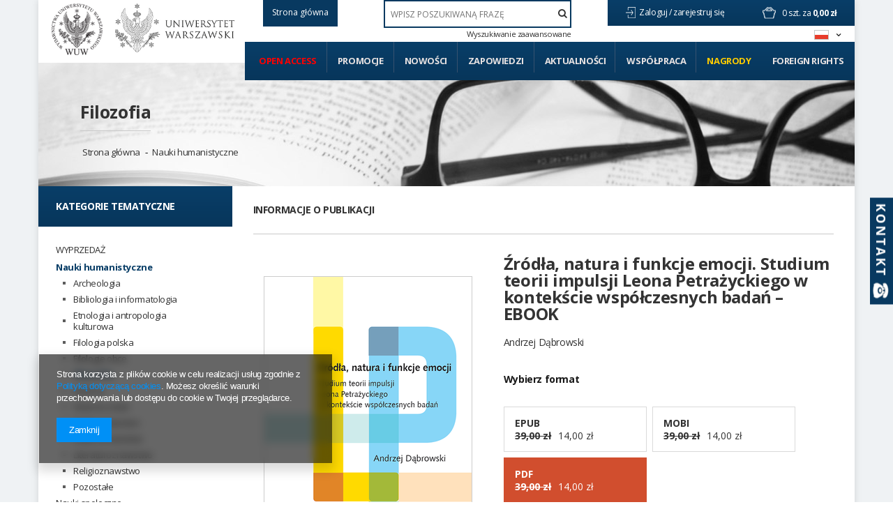

--- FILE ---
content_type: text/html; charset=utf-8
request_url: https://www.wuw.pl/product-pol-11995-Zrodla-natura-i-funkcje-emocji-Studium-teorii-impulsji-Leona-Petrazyckiego-w-kontekscie-wspolczesnych-badan-EBOOK.html
body_size: 31704
content:
<!DOCTYPE html>
<html lang="pl" ><head><meta name='viewport' content='user-scalable=no, initial-scale = 1.0, maximum-scale = 1.0, width=device-width'/> <link href='//fonts.googleapis.com/css?family=Open+Sans:300,400,700&subset=latin,latin-ext' rel='stylesheet' type='text/css'><meta http-equiv="Content-Type" content="text/html; charset=utf-8"><title>Źródła, natura i funkcje emocji. Studium teorii impulsji Leona Petrażyckiego w kontekście współczesnych badań – EBOOK PDF | Nauki humanistyczne \ Filozofia Nauki społeczne \ Psychologia \ Psychologia ogólna Nauki prawne \ Prawo | - Księgarnia Wydawnictw Uniwersytetu Warszawskiego</title><meta name="keywords" content="Źródła, natura i funkcje emocji. Studium teorii impulsji Leona Petrażyckiego w kontekście współczesnych badań – EBOOK PDF Książki wuwu Wydawnictwa Uniwersytetu Warszawskiego  Autor z okładki Andrzej Dąbrowski Data wydania 2019-03-27 Wydawca Wydawnictwa Uniwersytetu Warszawskiego Autor Dąbrowski Andrzej Słowa kluczowe Leon Petrażycki Słowa kluczowe psychologiczna szkoła prawa Słowa kluczowe emocje Słowa kluczowe norma prawna Słowa kluczowe norma moralna Wydanie 1 Miejsce i rok wydania Warszawa 2019 Język publikacji polski ISBN/ISSN 978-83-235-3832-5 EAN 9788323538325 Liczba stron 272 Sposób publikacji PDF Wielkość pliku 1,97 MB Typ publikacji Praca naukowa DOI https://doi.org/10.31338/uw.9788323538325    01713-00-01-04 9788323538325 | Nauki humanistyczne \ Filozofia Nauki społeczne \ Psychologia \ Psychologia ogólna Nauki prawne \ Prawo"><meta name="description" content="Źródła, natura i funkcje emocji. Studium teorii impulsji Leona Petrażyckiego w kontekście współczesnych badań – EBOOK PDF | Celem rozprawy jest analiza i ocena koncepcji emocji Leona Petrażyckiego, jednego z najwybitniejszych polskich naukowców przełomu XIX i XX wieku. Refleksja nad emocjami była mu potrzebna do wytłumaczenia natury prawa. Jego ambicje były jednak większe | Nauki humanistyczne \ Filozofia Nauki społeczne \ Psychologia \ Psychologia ogólna Nauki prawne \ Prawo |"><link rel="icon" href="/gfx/pol/favicon.ico"><link rel="stylesheet" type="text/css" href="/gfx/pol/style.css.gzip?r=1642542436"><script type="text/javascript" src="/gfx/pol/shop.js.gzip?r=1642542436"></script><meta name="robots" content="index,follow"><meta name="rating" content="general"><meta name="Author" content="WUW na bazie IdoSell (www.idosell.com/shop).">
<!-- Begin LoginOptions html -->

<style>
#client_new_social .service_item[data-name="service_Apple"]:before, 
#cookie_login_social_more .service_item[data-name="service_Apple"]:before,
.oscop_contact .oscop_login__service[data-service="Apple"]:before {
    display: block;
    height: 2.6rem;
    content: url('/gfx/standards/apple.svg?r=1743165583');
}
.oscop_contact .oscop_login__service[data-service="Apple"]:before {
    height: auto;
    transform: scale(0.8);
}
#client_new_social .service_item[data-name="service_Apple"]:has(img.service_icon):before,
#cookie_login_social_more .service_item[data-name="service_Apple"]:has(img.service_icon):before,
.oscop_contact .oscop_login__service[data-service="Apple"]:has(img.service_icon):before {
    display: none;
}
</style>

<!-- End LoginOptions html -->

<!-- Open Graph -->
<meta property="og:type" content="website"><meta property="og:url" content="https://www.wuw.pl/product-pol-11995-Zrodla-natura-i-funkcje-emocji-Studium-teorii-impulsji-Leona-Petrazyckiego-w-kontekscie-wspolczesnych-badan-EBOOK.html
"><meta property="og:title" content="Źródła, natura i funkcje emocji. Studium teorii impulsji Leona Petrażyckiego w kontekście współczesnych badań – EBOOK"><meta property="og:description" content="Celem rozprawy jest analiza i ocena koncepcji emocji Leona Petrażyckiego, jednego z najwybitniejszych polskich naukowców przełomu XIX i XX wieku. Refleksja nad emocjami była mu potrzebna do wytłumaczenia natury prawa. Jego ambicje były jednak większe"><meta property="og:site_name" content="WUW"><meta property="og:locale" content="pl_PL"><meta property="og:locale:alternate" content="en_GB"><meta property="og:image" content="https://www.wuw.pl/hpeciai/02184e91e18e82f5c08ba129bee0ce49/pol_pl_Zrodla-natura-i-funkcje-emocji-Studium-teorii-impulsji-Leona-Petrazyckiego-w-kontekscie-wspolczesnych-badan-EBOOK-11995_1.png"><meta property="og:image:width" content="297"><meta property="og:image:height" content="425"><link rel="manifest" href="https://www.wuw.pl/data/include/pwa/1/manifest.json?t=3"><meta name="apple-mobile-web-app-capable" content="yes"><meta name="apple-mobile-web-app-status-bar-style" content="black"><meta name="apple-mobile-web-app-title" content="www.wuw.pl"><link rel="apple-touch-icon" href="/data/include/pwa/1/icon-128.png"><link rel="apple-touch-startup-image" href="/data/include/pwa/1/logo-512.png" /><meta name="msapplication-TileImage" content="/data/include/pwa/1/icon-144.png"><meta name="msapplication-TileColor" content="#2F3BA2"><meta name="msapplication-starturl" content="/"><script type="application/javascript">var _adblock = true;</script><script async src="/data/include/advertising.js"></script><script type="application/javascript">var statusPWA = {
                online: {
                    txt: "Połączono z internetem",
                    bg: "#5fa341"
                },
                offline: {
                    txt: "Brak połączenia z internetem",
                    bg: "#eb5467"
                }
            }</script><script async type="application/javascript" src="/ajax/js/pwa_online_bar.js?v=1&r=6"></script><script >
window.dataLayer = window.dataLayer || [];
window.gtag = function gtag() {
dataLayer.push(arguments);
}
gtag('consent', 'default', {
'ad_storage': 'denied',
'analytics_storage': 'denied',
'ad_personalization': 'denied',
'ad_user_data': 'denied',
'wait_for_update': 500
});

gtag('set', 'ads_data_redaction', true);
</script><script  class='google_consent_mode_update'>
gtag('consent', 'update', {
'ad_storage': 'granted',
'analytics_storage': 'granted',
'ad_personalization': 'granted',
'ad_user_data': 'granted'
});
</script>
<!-- End Open Graph -->

<link rel="canonical" href="https://www.wuw.pl/product-pol-11995-Zrodla-natura-i-funkcje-emocji-Studium-teorii-impulsji-Leona-Petrazyckiego-w-kontekscie-wspolczesnych-badan-EBOOK.html" />
<link rel="alternate" hreflang="en" href="https://www.wuw.pl/product-eng-11995-Zrodla-natura-i-funkcje-emocji-Studium-teorii-impulsji-Leona-Petrazyckiego-w-kontekscie-wspolczesnych-badan-EBOOK.html" />
<link rel="alternate" hreflang="pl" href="https://www.wuw.pl/product-pol-11995-Zrodla-natura-i-funkcje-emocji-Studium-teorii-impulsji-Leona-Petrazyckiego-w-kontekscie-wspolczesnych-badan-EBOOK.html" />
                <!-- Global site tag (gtag.js) -->
                <script  async src="https://www.googletagmanager.com/gtag/js?id=AW-10879340793"></script>
                <script >
                    window.dataLayer = window.dataLayer || [];
                    window.gtag = function gtag(){dataLayer.push(arguments);}
                    gtag('js', new Date());
                    
                    gtag('config', 'AW-10879340793', {"allow_enhanced_conversions":true});

                </script>
                <link rel="stylesheet" type="text/css" href="/data/designs/xsl/2_1/gfx/pol/custom.css?r=1768781850">
<!-- Begin additional html or js -->


<!--3|1|3-->
<!-- Smartsupp Live Chat script -->
<script type="text/javascript">
var _smartsupp = _smartsupp || {};
_smartsupp.key = '5674cc6f041ec7f4737a054685ac02dd27537a12';
window.smartsupp||(function(d) {
	var s,c,o=smartsupp=function(){ o._.push(arguments)};o._=[];
	s=d.getElementsByTagName('script')[0];c=d.createElement('script');
	c.type='text/javascript';c.charset='utf-8';c.async=true;
	c.src='//www.smartsuppchat.com/loader.js?';s.parentNode.insertBefore(c,s);
})(document);
</script>

<!--2|1|2| modified: 2021-04-12 17:26:42-->
<style type="text/css">
.filter_quantity, .menu_quantity{font-weight: 600; font-size: 0.85em;}
div#ckdsclmrshtdwn{background:#093e67 !important;}
#menu_filter div.h3_alt span.filter_loader{display:none !important;}
#menu_categories div.left_authors .toggle_list, #menu_categories div.left_publishers .toggle_list{border:0; margin:0;}
img.photo{max-width:100%;}
#main_hotspot_zone2 .product-icon img, #search_hotspot .product-icon img{max-height:205px;}
#projector_form div.photos a.ks_dscr{text-transform:none;}
#box_5a{display:block !important;}
a.projector_version_button img{padding-right:5px;}
a.btn-large.open_access:hover{padding:15px;}
#menu_categories ul.level_1{width:100%;}

#menu_categories2 > ul > li:first-child a{color:#ff0000;}
#menu_filter li#filter_traits55_26081_box, #menu_categories div.left_type ul li.open_access { display: block; margin: 25px -25px 0; height: auto; width: auto; letter-spacing: normal; background: #093d67; border: 1px solid #093d67; font-family: Open Sans; color: #ff0000 !important; font-weight: 700; text-decoration: none; font-size: 16px; padding: 1.35em 1.1em; display: block; cursor: pointer; overflow: visible; text-align: left; line-height: 1.2; text-transform: uppercase; font-size: 14px; padding: 20px 25px; }
#menu_filter li#filter_traits55_26081_box label.active, #menu_categories div.left_type ul li.open_access a{ color: #ff0000 !important;}
#menu_filter ul { overflow: visible; }

    background: #093d67;
    border: 1px solid #093d67;
    font-family: Open Sans;
    color: #fff !important;
    font-weight: 700;
    text-decoration: none;
    font-size: 16px;
    padding: 1.35em 1.1em;
    display: block;
    cursor: pointer;
    overflow: visible;
    text-align: left;
    line-height: 1.2;
    text-transform: uppercase;
font-size:14px;
padding: 20px 25px;}
#menu_categories li.level_1:last-child span:hover,#menu_categories li.level_1:last-child a:hover{
    background: rgba(8,55,93,0.9);
    border: 1px solid rgba(8,55,93,0.9);
}
@media only screen and (min-width: 1200px){
a.projector_version_button img {  padding-right: 15px;}
a.projector_version_button.active {padding: 1em 1.1em;}
}
.basketedit_page #menu_top > a img, .client-new_page #menu_top > a img, .order1_page #menu_top > a img, .order2_page #menu_top > a img, .login_page #menu_top > a img, .prepaid_page #menu_top > a img, .pickup-sites_page #menu_top > a img{max-height:50px !important;}
</style>
<!--7|1|2-->
<style type="text/css">
#menu_categories2 li#level_1_position_7 a {
    color: #ffcc00 !important;
}
#menu_categories2 li#level_1_position_7:hover a {
    color: #fff!important;
}
</style>

<!-- End additional html or js -->
                <script>
                if (window.ApplePaySession && window.ApplePaySession.canMakePayments()) {
                    var applePayAvailabilityExpires = new Date();
                    applePayAvailabilityExpires.setTime(applePayAvailabilityExpires.getTime() + 2592000000); //30 days
                    document.cookie = 'applePayAvailability=yes; expires=' + applePayAvailabilityExpires.toUTCString() + '; path=/;secure;'
                    var scriptAppleJs = document.createElement('script');
                    scriptAppleJs.src = "/ajax/js/apple.js?v=3";
                    if (document.readyState === "interactive" || document.readyState === "complete") {
                          document.body.append(scriptAppleJs);
                    } else {
                        document.addEventListener("DOMContentLoaded", () => {
                            document.body.append(scriptAppleJs);
                        });  
                    }
                } else {
                    document.cookie = 'applePayAvailability=no; path=/;secure;'
                }
                </script>
                <script>let paypalDate = new Date();
                    paypalDate.setTime(paypalDate.getTime() + 86400000);
                    document.cookie = 'payPalAvailability_PLN=-1; expires=' + paypalDate.getTime() + '; path=/; secure';
                </script><script type="text/javascript" src="/gfx/pol/projector_product_questions.js.gzip?r=1642542436"></script><script type="text/javascript" src="/gfx/pol/projector_video.js.gzip?r=1642542436"></script></head><body><div id="container" class="projector_page container" itemscope="" itemtype="http://schema.org/Product"><div id="wrapper" class="row clearfix"><header><script type="text/javascript">

app_shop.vars.currency_format = "###,##0.00";
app_shop.vars.currency_before_value = false;
app_shop.vars.currency_space = true;
app_shop.vars.symbol = "zł";
</script><div id="viewType" style="display:none"></div><div class="menu_settings_wrapper"><div class="menu_settings_bar"><span class="menu_settings_toggle"><span class="hidden-tablet flag flag_pol"></span></span></div><div class="menu_settings_panel"><form action="/settings.php" method="post"><table class="menu_settings_panel"><tr><td class="menu_settings_language"><fieldset class="menu_settings_panel"><legend class="menu_settings_panel">Zmień język w sklepie: </legend><div class="menu_settings_item"><input type="radio" class="menu_settings_radio" name="lang" checked value="pol" id="radio_language_pol"><label class="menu_settings_radio" for="radio_language_pol">pl</label></div><div class="menu_settings_item"><input type="radio" class="menu_settings_radio" name="lang" value="eng" id="radio_language_eng"><label class="menu_settings_radio" for="radio_language_eng">en</label></div></fieldset></td><td class="menu_settings_currency"><fieldset class="menu_settings_panel"><legend class="menu_settings_panel">Ceny podane w: </legend><div class="menu_settings_item"><input type="radio" class="menu_settings_radio" name="curr" checked value="PLN" id="radio_currency_PLN"><label class="menu_settings_radio" for="radio_currency_PLN">zł<span class="menu_settings_currencyrate">(1 zł = zł)</span></label></div><div class="menu_settings_item"><input type="radio" class="menu_settings_radio" name="curr" value="EUR" id="radio_currency_EUR"><label class="menu_settings_radio" for="radio_currency_EUR">€<span class="menu_settings_currencyrate">(1 zł = 0.25€)</span></label></div></fieldset></td></tr></table><div class="menu_settings_submit"><button class="btn-small menu_settings_submit" type="submit">
                    Zastosuj zmiany
                </button></div></form></div></div><span class="n57325_label"></span><div class="n57325_main"><a href="/"><span class="btn-small" style="text-transform:none; height:38px; line-height:22px; background:#083960; border:1px solid #083960;">Strona główna</span></a></div><div id="menu_top" style="background: url('/data/gfx/mask/pol/top_1_big.png') top center no-repeat;height:1px;"><a id="logo" href="/" target="_self"><img src="/data/gfx/mask/pol/logo_1_big.png" alt="Wydawnictwa Uniwersytetu Warszawskiego" width="180" height="121"></a><a class="add_logo" href="https://www.uw.edu.pl/" target="_blank"><img src="/data/include/cms/logo/logo_2.jpg"></a></div><div id="menu_basket" class="hidden-phone"><a class="to_acc" href="/searching.php"><span class="hidden-desktop search">Szukaj </span></a><a class="to_acc registration_link" href="/login.php" title="Kliknij, aby przejść do formularza rejestracji">
                Zaloguj /
            </a><a class="to_acc sign_in_link" href="/client-new.php?register" title="Kliknij, aby przejść do formularza logowania">
                zarejestruj się
            </a><div id="menu_basket_info"><a class="to_basket" href="/basketedit.php?mode=1"></a><a href="/basketedit.php?mode=1"><strong class="count">0</strong><span class="currency"> szt. za </span><strong class="cost">0,00 zł</strong></a></div></div><form action="search.php" method="get" id="menu_search"><input id="menu_search_text" type="text" name="text" placeholder="WPISZ POSZUKIWANĄ FRAZĘ"><button type="submit"><i class="icon-search"></i></button><a href="/searching.php" title="Wyszukiwanie zaawansowane">Wyszukiwanie zaawansowane</a></form><div id="menu_categories2"><ul class="level_1"><li class="level_1" id="level_1_position_1"><a href="http://www.wuw.pl/search.php?traits_alt%5B55%5D=26081" class="level_1" target="_self">Open access</a></li><li class="level_1" id="level_1_position_2"><a href="/Promocja-spromo-pol.html" class="level_1" target="_self">Promocje</a></li><li class="level_1" id="level_1_position_3"><a href="/Produkt-wyrozniony-sdistinguished-pol.html" class="level_1" target="_self">Nowości</a></li><li class="level_1" id="level_1_position_4"><a href="/Produkt-specjalny-sspecial-pol.html" class="level_1" target="_self">Zapowiedzi</a></li><li class="level_1" id="level_1_position_5"><a href="/news.php" class="level_1" target="_self">Aktualności</a></li><li class="level_1" id="level_1_position_6"><a href="/Wspolpraca-cinfo-pol-34.html" class="level_1 toggle" target="_self">Współpraca</a><ul class="level_2"><li class="level_2"><a href="Instrukcja-przygotowania-maszynopisu-dla-Wydawnictw-Uniwersytetu-Warszawskiego-cinfo-pol-19.html" class="level_2" target="_self">Instrukcja przygotowania maszynopisu</a></li><li class="level_2"><a href="http://wuw.iai-shop.com/Pytania-od-autorow-cabout-pol-27.html" class="level_2" target="_self">Często zadawane pytania </a></li></ul></li><li class="level_1" id="level_1_position_7"><a href="/Nagrody-ccms-pol-23.html" class="level_1" target="_self">Nagrody</a></li><li class="level_1" id="level_1_position_8"><a href="/Foreign-Rights-cinfo-pol-46.html" class="level_1" target="_self">Foreign Rights</a></li></ul></div><div id="breadcrumbs"><div id="breadcrumbs_sub"><h3></h3><ol><li class="bc-main"><span><a href="/">Strona główna</a></span></li><p class="category bc-active bc-item-1"><a class="category" href="/pol_m_Nauki-humanistyczne_Filozofia-191.html">Filozofia</a></p><li class="category bc-item-1"><a class="category" href="/pol_m_Nauki-humanistyczne-174.html">Nauki humanistyczne</a></li></ol></div></div></header><div id="layout"><div id="left" class="col-md-3 col-sm-4"><aside class="span3"></aside><a href="#menu" class="mobile_menu close_sidebar"><i class="icon-remove"></i></a><div id="menu_categories" class="clearfix"><h2>Kategorie tematyczne</h2><ul class="level_1"><li class="level_1 mobile_menu1 mobile_menu"><a href="#menu" class="mobile_menu"><i class="icon-reorder"></i></a></li><li class="level_1 mobile_menu2a mobile_menu"><a href="#favorite" class="mobile_menu"></a></li><li class="level_1 mobile_menu3 mobile_menu"><a href="#search" class="mobile_menu"><i class="icon-search"></i></a></li><li class="level_1 mobile_menu4 mobile_menu"><a href="#basket" class="mobile_menu"><i class="icon-shopping-cart"></i></a></li><li class="level_1 hidden-phone" id="level_1_position_1"><a class="level_1" href="/pol_m_WYPRZEDAZ-539.html" target="_self" title="WYPRZEDAŻ" >WYPRZEDAŻ</a></li><li class="level_1 hidden-phone active" id="level_1_position_2"><a class="level_1 toggle" href="/pol_m_Nauki-humanistyczne-174.html" target="_self" title="Nauki humanistyczne" >Nauki humanistyczne</a><ul class="level_2"><li class="level_2"><a href="/pol_m_Nauki-humanistyczne_Archeologia-180.html" class="level_2 level_2_no_link" target="_self">Archeologia</a></li><li class="level_2"><a href="/pol_m_Nauki-humanistyczne_Bibliologia-i-informatologia-181.html" class="level_2 level_2_no_link" target="_self">Bibliologia i informatologia</a></li><li class="level_2"><a href="/pol_m_Nauki-humanistyczne_Etnologia-i-antropologia-kulturowa-182.html" class="level_2 level_2_no_link" target="_self">Etnologia i antropologia kulturowa</a></li><li class="level_2"><a href="/pol_m_Nauki-humanistyczne_Filologia-polska-190.html" class="level_2 level_2_no_link" target="_self">Filologia polska</a></li><li class="level_2"><a href="/pol_m_Nauki-humanistyczne_Filologie-obce-183.html" class="level_2 toggle" target="_self">Filologie obce</a><ul class="level_3"><li class="level_3"><a href="/pol_m_Nauki-humanistyczne_Filologie-obce_Anglistyka-184.html" class="level_3" target="_self">Anglistyka</a></li><li class="level_3"><a href="/pol_m_Nauki-humanistyczne_Filologie-obce_Filologie-romanskie-185.html" class="level_3" target="_self">Filologie romańskie</a></li><li class="level_3"><a href="/pol_m_Nauki-humanistyczne_Filologie-obce_Filologie-slowianskie-186.html" class="level_3" target="_self">Filologie słowiańskie</a></li><li class="level_3"><a href="/pol_m_Nauki-humanistyczne_Filologie-obce_Germanistyka-187.html" class="level_3" target="_self">Germanistyka</a></li><li class="level_3"><a href="/pol_m_Nauki-humanistyczne_Filologie-obce_Orientalistyka-188.html" class="level_3" target="_self">Orientalistyka</a></li><li class="level_3"><a href="/pol_m_Nauki-humanistyczne_Filologie-obce_Inne-filologie-189.html" class="level_3" target="_self">Inne filologie</a></li></ul></li><li class="level_2 active"><a href="/pol_m_Nauki-humanistyczne_Filozofia-191.html" class="level_2 level_2_no_link" target="_self">Filozofia</a></li><li class="level_2"><a href="/pol_m_Nauki-humanistyczne_Historia-192.html" class="level_2 toggle" target="_self">Historia</a><ul class="level_3"><li class="level_3"><a href="/pol_m_Nauki-humanistyczne_Historia_Historia-starozytna-203.html" class="level_3" target="_self">Historia starożytna</a></li><li class="level_3"><a href="/pol_m_Nauki-humanistyczne_Historia_Historia-sredniowieczna-202.html" class="level_3" target="_self">Historia średniowieczna</a></li><li class="level_3"><a href="/pol_m_Nauki-humanistyczne_Historia_Historia-nowozytna-204.html" class="level_3" target="_self">Historia nowożytna</a></li><li class="level_3"><a href="/pol_m_Nauki-humanistyczne_Historia_Historia-XIX-wieku-205.html" class="level_3" target="_self">Historia XIX wieku</a></li><li class="level_3"><a href="/pol_m_Nauki-humanistyczne_Historia_Historia-XX-wieku-206.html" class="level_3" target="_self">Historia XX wieku</a></li><li class="level_3"><a href="/pol_m_Nauki-humanistyczne_Historia_Historia-XXI-wieku-339.html" class="level_3" target="_self">Historia XXI wieku</a></li><li class="level_3"><a href="/pol_m_Nauki-humanistyczne_Historia_Metodologia-dydaktyka-i-historiografia-207.html" class="level_3" target="_self">Metodologia, dydaktyka i historiografia</a></li><li class="level_3"><a href="/pol_m_Nauki-humanistyczne_Historia_Biografie-410.html" class="level_3" target="_self">Biografie</a></li><li class="level_3"><a href="/pol_m_Nauki-humanistyczne_Historia_Pamietniki-wspomnienia-411.html" class="level_3" target="_self">Pamiętniki, wspomnienia</a></li><li class="level_3"><a href="/pol_m_Nauki-humanistyczne_Historia_Pozostale-304.html" class="level_3" target="_self">Pozostałe</a></li></ul></li><li class="level_2"><a href="/pol_m_Nauki-humanistyczne_Historia-sztuki-193.html" class="level_2 level_2_no_link" target="_self">Historia sztuki</a></li><li class="level_2"><a href="/pol_m_Nauki-humanistyczne_Jezykoznawstwo-194.html" class="level_2 level_2_no_link" target="_self">Językoznawstwo</a></li><li class="level_2"><a href="/pol_m_Nauki-humanistyczne_Kulturoznawstwo-195.html" class="level_2 toggle" target="_self">Kulturoznawstwo</a><ul class="level_3"><li class="level_3"><a href="/pol_m_Nauki-humanistyczne_Kulturoznawstwo_Filmoznawstwo-198.html" class="level_3" target="_self">Filmoznawstwo</a></li><li class="level_3"><a href="/pol_m_Nauki-humanistyczne_Kulturoznawstwo_Historia-kultury-196.html" class="level_3" target="_self">Historia kultury</a></li><li class="level_3"><a href="/pol_m_Nauki-humanistyczne_Kulturoznawstwo_Teatrologia-199.html" class="level_3" target="_self">Teatrologia</a></li><li class="level_3"><a href="/pol_m_Nauki-humanistyczne_Kulturoznawstwo_Teoria-kultury-197.html" class="level_3" target="_self">Teoria kultury </a></li><li class="level_3"><a href="/pol_m_Nauki-humanistyczne_Kulturoznawstwo_Muzykologia-301.html" class="level_3" target="_self">Muzykologia</a></li><li class="level_3"><a href="/pol_m_Nauki-humanistyczne_Kulturoznawstwo_Pozostale-306.html" class="level_3" target="_self">Pozostałe</a></li></ul></li><li class="level_2"><a href="/pol_m_Nauki-humanistyczne_Literaturoznawstwo-200.html" class="level_2 level_2_no_link" target="_self">Literaturoznawstwo</a></li><li class="level_2"><a href="/pol_m_Nauki-humanistyczne_Religioznawstwo-201.html" class="level_2 level_2_no_link" target="_self">Religioznawstwo</a></li><li class="level_2"><a href="/pol_m_Nauki-humanistyczne_Pozostale-303.html" class="level_2 level_2_no_link" target="_self">Pozostałe</a></li></ul></li><li class="level_1 hidden-phone" id="level_1_position_3"><a class="level_1 toggle" href="/pol_m_Nauki-spoleczne-208.html" target="_self" title="Nauki społeczne" >Nauki społeczne</a><ul class="level_2"><li class="level_2"><a href="/pol_m_Nauki-spoleczne_Gender-studies-209.html" class="level_2 level_2_no_link" target="_self">Gender studies</a></li><li class="level_2"><a href="/pol_m_Nauki-spoleczne_Media-i-komunikacja-spoleczna-210.html" class="level_2 level_2_no_link" target="_self">Media i komunikacja społeczna</a></li><li class="level_2"><a href="/pol_m_Nauki-spoleczne_Nauki-o-polityce-i-bezpieczenstwie-211.html" class="level_2 toggle" target="_self">Nauki o polityce i bezpieczeństwie</a><ul class="level_3"><li class="level_3"><a href="/pol_m_Nauki-spoleczne_Nauki-o-polityce-i-bezpieczenstwie_Bezpieczenstwo-215.html" class="level_3" target="_self">Bezpieczeństwo</a></li><li class="level_3"><a href="/pol_m_Nauki-spoleczne_Nauki-o-polityce-i-bezpieczenstwie_Europeistyka-216.html" class="level_3" target="_self">Europeistyka</a></li><li class="level_3"><a href="/pol_m_Nauki-spoleczne_Nauki-o-polityce-i-bezpieczenstwie_Politologia-218.html" class="level_3" target="_self">Politologia</a></li><li class="level_3"><a href="/pol_m_Nauki-spoleczne_Nauki-o-polityce-i-bezpieczenstwie_Idee-i-teoria-polityki-297.html" class="level_3" target="_self">Idee i teoria polityki</a></li><li class="level_3"><a href="/pol_m_Nauki-spoleczne_Nauki-o-polityce-i-bezpieczenstwie_Stosunki-miedzynarodowe-298.html" class="level_3" target="_self">Stosunki międzynarodowe</a></li><li class="level_3"><a href="/pol_m_Nauki-spoleczne_Nauki-o-polityce-i-bezpieczenstwie_Pozostale-307.html" class="level_3" target="_self">Pozostałe</a></li></ul></li><li class="level_2"><a href="/pol_m_Nauki-spoleczne_Pedagogika-212.html" class="level_2 toggle" target="_self">Pedagogika</a><ul class="level_3"><li class="level_3"><a href="/pol_m_Nauki-spoleczne_Pedagogika_Pedagogika-ogolna-220.html" class="level_3" target="_self">Pedagogika ogólna</a></li><li class="level_3"><a href="/pol_m_Nauki-spoleczne_Pedagogika_Pedagogika-specjalna-221.html" class="level_3" target="_self">Pedagogika specjalna</a></li><li class="level_3"><a href="/pol_m_Nauki-spoleczne_Pedagogika_Resocjalizacja-222.html" class="level_3" target="_self">Resocjalizacja</a></li><li class="level_3"><a href="/pol_m_Nauki-spoleczne_Pedagogika_Pozostale-308.html" class="level_3" target="_self">Pozostałe</a></li></ul></li><li class="level_2"><a href="/pol_m_Nauki-spoleczne_Psychologia-213.html" class="level_2 toggle" target="_self">Psychologia</a><ul class="level_3"><li class="level_3"><a href="/pol_m_Nauki-spoleczne_Psychologia_Neuropsychologia-230.html" class="level_3" target="_self">Neuropsychologia</a></li><li class="level_3"><a href="/pol_m_Nauki-spoleczne_Psychologia_Psychologia-kliniczna-229.html" class="level_3" target="_self">Psychologia kliniczna</a></li><li class="level_3"><a href="/pol_m_Nauki-spoleczne_Psychologia_Psychologia-ogolna-223.html" class="level_3" target="_self">Psychologia ogólna</a></li><li class="level_3"><a href="/pol_m_Nauki-spoleczne_Psychologia_Psychologia-osobowosci-227.html" class="level_3" target="_self">Psychologia osobowości</a></li><li class="level_3"><a href="/pol_m_Nauki-spoleczne_Psychologia_Psychologia-poznawcza-226.html" class="level_3" target="_self">Psychologia poznawcza</a></li><li class="level_3"><a href="/pol_m_Nauki-spoleczne_Psychologia_Psychologia-rozwojowa-224.html" class="level_3" target="_self">Psychologia rozwojowa</a></li><li class="level_3"><a href="/pol_m_Nauki-spoleczne_Psychologia_Psychologia-spoleczna-225.html" class="level_3" target="_self">Psychologia społeczna</a></li><li class="level_3"><a href="/pol_m_Nauki-spoleczne_Psychologia_Psychoterapia-228.html" class="level_3" target="_self">Psychoterapia</a></li><li class="level_3"><a href="/pol_m_Nauki-spoleczne_Psychologia_Pozostale-309.html" class="level_3" target="_self">Pozostałe</a></li></ul></li><li class="level_2"><a href="/pol_m_Nauki-spoleczne_Socjologia-214.html" class="level_2 toggle" target="_self">Socjologia</a><ul class="level_3"><li class="level_3"><a href="/pol_m_Nauki-spoleczne_Socjologia_Metody-badan-socjologicznych-231.html" class="level_3" target="_self">Metody badań socjologicznych</a></li><li class="level_3"><a href="/pol_m_Nauki-spoleczne_Socjologia_Socjologia-232.html" class="level_3" target="_self">Socjologia</a></li><li class="level_3"><a href="/pol_m_Nauki-spoleczne_Socjologia_Pozostale-310.html" class="level_3" target="_self">Pozostałe</a></li></ul></li></ul></li><li class="level_1 hidden-phone" id="level_1_position_4"><a class="level_1 toggle" href="/pol_m_Nauki-ekonomiczne-233.html" target="_self" title="Nauki ekonomiczne" >Nauki ekonomiczne</a><ul class="level_2"><li class="level_2"><a href="/pol_m_Nauki-ekonomiczne_Ekonomia-234.html" class="level_2 level_2_no_link" target="_self">Ekonomia</a></li><li class="level_2"><a href="/pol_m_Nauki-ekonomiczne_Finanse-235.html" class="level_2 level_2_no_link" target="_self">Finanse</a></li><li class="level_2"><a href="/pol_m_Nauki-ekonomiczne_Marketing-236.html" class="level_2 level_2_no_link" target="_self">Marketing</a></li><li class="level_2"><a href="/pol_m_Nauki-ekonomiczne_Zarzadzanie-238.html" class="level_2 level_2_no_link" target="_self">Zarządzanie</a></li><li class="level_2"><a href="/pol_m_Nauki-ekonomiczne_Statystyka-300.html" class="level_2 level_2_no_link" target="_self">Statystyka</a></li><li class="level_2"><a href="/pol_m_Nauki-ekonomiczne_Pozostale-311.html" class="level_2 level_2_no_link" target="_self">Pozostałe</a></li></ul></li><li class="level_1 hidden-phone" id="level_1_position_5"><a class="level_1 toggle" href="/pol_m_Nauki-prawne-239.html" target="_self" title="Nauki prawne" >Nauki prawne</a><ul class="level_2"><li class="level_2"><a href="/pol_m_Nauki-prawne_Administracja-240.html" class="level_2 level_2_no_link" target="_self">Administracja</a></li><li class="level_2"><a href="/pol_m_Nauki-prawne_Kryminologia-i-kryminalistyka-241.html" class="level_2 level_2_no_link" target="_self">Kryminologia i kryminalistyka</a></li><li class="level_2"><a href="/pol_m_Nauki-prawne_Prawo-242.html" class="level_2 level_2_no_link" target="_self">Prawo</a></li><li class="level_2"><a href="/pol_m_Nauki-prawne_Pozostale-312.html" class="level_2 level_2_no_link" target="_self">Pozostałe</a></li></ul></li><li class="level_1 hidden-phone" id="level_1_position_6"><a class="level_1 toggle" href="/pol_m_Nauki-matematyczne-135.html" target="_self" title="Nauki matematyczne" >Nauki matematyczne</a><ul class="level_2"><li class="level_2"><a href="/pol_m_Nauki-matematyczne_Informatyka-152.html" class="level_2 level_2_no_link" target="_self">Informatyka</a></li><li class="level_2"><a href="/pol_m_Nauki-matematyczne_Matematyka-158.html" class="level_2 level_2_no_link" target="_self">Matematyka</a></li></ul></li><li class="level_1 hidden-phone" id="level_1_position_7"><a class="level_1 toggle" href="/pol_m_Nauki-fizyczne-173.html" target="_self" title="Nauki fizyczne" >Nauki fizyczne</a><ul class="level_2"><li class="level_2"><a href="/pol_m_Nauki-fizyczne_Astronomia-243.html" class="level_2 level_2_no_link" target="_self">Astronomia</a></li><li class="level_2"><a href="/pol_m_Nauki-fizyczne_Fizyka-244.html" class="level_2 toggle" target="_self">Fizyka</a><ul class="level_3"><li class="level_3"><a href="/pol_m_Nauki-fizyczne_Fizyka_Fizyka-doswiadczalna-245.html" class="level_3" target="_self">Fizyka doświadczalna</a></li><li class="level_3"><a href="/pol_m_Nauki-fizyczne_Fizyka_Fizyka-teoretyczna-246.html" class="level_3" target="_self">Fizyka teoretyczna</a></li><li class="level_3"><a href="/pol_m_Nauki-fizyczne_Fizyka_Pozostale-329.html" class="level_3" target="_self">Pozostałe</a></li></ul></li></ul></li><li class="level_1 hidden-phone" id="level_1_position_8"><a class="level_1 toggle" href="/pol_m_Nauki-chemiczne-247.html" target="_self" title="Nauki chemiczne" >Nauki chemiczne</a><ul class="level_2"><li class="level_2"><a href="/pol_m_Nauki-chemiczne_Chemia-249.html" class="level_2 toggle" target="_self">Chemia</a><ul class="level_3"><li class="level_3"><a href="/pol_m_Nauki-chemiczne_Chemia_Chemia-analityczna-i-nieorganiczna-251.html" class="level_3" target="_self">Chemia analityczna i nieorganiczna</a></li><li class="level_3"><a href="/pol_m_Nauki-chemiczne_Chemia_Chemia-fizyczna-252.html" class="level_3" target="_self">Chemia fizyczna</a></li><li class="level_3"><a href="/pol_m_Nauki-chemiczne_Chemia_Chemia-organiczna-253.html" class="level_3" target="_self">Chemia organiczna</a></li><li class="level_3"><a href="/pol_m_Nauki-chemiczne_Chemia_Chemia-ogolna-330.html" class="level_3" target="_self">Chemia ogólna</a></li></ul></li><li class="level_2"><a href="/pol_m_Nauki-chemiczne_Technologia-chemiczna-250.html" class="level_2 level_2_no_link" target="_self">Technologia chemiczna</a></li></ul></li><li class="level_1 hidden-phone" id="level_1_position_9"><a class="level_1 toggle" href="/pol_m_Nauki-techniczne-254.html" target="_self" title="Nauki techniczne" >Nauki techniczne</a><ul class="level_2"><li class="level_2"><a href="/pol_m_Nauki-techniczne_Architektura-i-urbanistyka-255.html" class="level_2 level_2_no_link" target="_self">Architektura i urbanistyka</a></li><li class="level_2"><a href="/pol_m_Nauki-techniczne_Energetyka-259.html" class="level_2 level_2_no_link" target="_self">Energetyka</a></li><li class="level_2"><a href="/pol_m_Nauki-techniczne_Inzynieria-chemiczna-261.html" class="level_2 level_2_no_link" target="_self">Inżynieria chemiczna</a></li><li class="level_2"><a href="/pol_m_Nauki-techniczne_Inzynieria-materialowa-262.html" class="level_2 level_2_no_link" target="_self">Inżynieria materiałowa</a></li><li class="level_2"><a href="/pol_m_Nauki-techniczne_Pozostale-313.html" class="level_2 level_2_no_link" target="_self">Pozostałe</a></li></ul></li><li class="level_1 hidden-phone" id="level_1_position_10"><a class="level_1 toggle" href="/pol_m_Nauki-biologiczne-267.html" target="_self" title="Nauki biologiczne" >Nauki biologiczne</a><ul class="level_2"><li class="level_2"><a href="/pol_m_Nauki-biologiczne_Biologia-268.html" class="level_2 toggle" target="_self">Biologia</a><ul class="level_3"><li class="level_3"><a href="/pol_m_Nauki-biologiczne_Biologia_Biotechnologia-274.html" class="level_3" target="_self">Biotechnologia</a></li><li class="level_3"><a href="/pol_m_Nauki-biologiczne_Biologia_Botanika-275.html" class="level_3" target="_self">Botanika</a></li><li class="level_3"><a href="/pol_m_Nauki-biologiczne_Biologia_Genetyka-271.html" class="level_3" target="_self">Genetyka</a></li><li class="level_3"><a href="/pol_m_Nauki-biologiczne_Biologia_Mikrobiologia-272.html" class="level_3" target="_self">Mikrobiologia</a></li><li class="level_3"><a href="/pol_m_Nauki-biologiczne_Biologia_Zoologia-276.html" class="level_3" target="_self">Zoologia</a></li><li class="level_3"><a href="/pol_m_Nauki-biologiczne_Biologia_Pozostale-315.html" class="level_3" target="_self">Pozostałe</a></li></ul></li><li class="level_2"><a href="/pol_m_Nauki-biologiczne_Ekologia-i-ochrona-srodowiska-273.html" class="level_2 level_2_no_link" target="_self">Ekologia i ochrona środowiska</a></li><li class="level_2"><a href="/pol_m_Nauki-biologiczne_Rolnictwo-hodowla-435.html" class="level_2 level_2_no_link" target="_self">Rolnictwo, hodowla</a></li><li class="level_2"><a href="/pol_m_Nauki-biologiczne_Pozostale-314.html" class="level_2 level_2_no_link" target="_self">Pozostałe</a></li></ul></li><li class="level_1 hidden-phone" id="level_1_position_11"><a class="level_1 toggle" href="/pol_m_Nauki-o-Ziemi-277.html" target="_self" title="Nauki o Ziemi" >Nauki o Ziemi</a><ul class="level_2"><li class="level_2"><a href="/pol_m_Nauki-o-Ziemi_Geografia-278.html" class="level_2 level_2_no_link" target="_self">Geografia</a></li><li class="level_2"><a href="/pol_m_Nauki-o-Ziemi_Geologia-279.html" class="level_2 level_2_no_link" target="_self">Geologia</a></li></ul></li><li class="level_1 hidden-phone" id="level_1_position_12"><a class="level_1 toggle" href="/pol_m_Nauki-medyczne-280.html" target="_self" title="Nauki medyczne" >Nauki medyczne</a><ul class="level_2"><li class="level_2"><a href="/pol_m_Nauki-medyczne_Medycyna-281.html" class="level_2 level_2_no_link" target="_self">Medycyna</a></li></ul></li><li class="level_1 hidden-phone" id="level_1_position_13"><a class="level_1 toggle" href="/pol_m_Serie-wydawnicze-340.html" target="_self" title="Serie wydawnicze" >Serie wydawnicze</a><ul class="level_2"><li class="level_2"><a href="/pol_m_Serie-wydawnicze_Akme-Studia-historica-470.html" class="level_2 level_2_no_link" target="_self">Akme. Studia historica</a></li><li class="level_2"><a href="/pol_m_Serie-wydawnicze_Akme-Zrodla-starozytne-356.html" class="level_2 level_2_no_link" target="_self">Akme. Źródła starożytne</a></li><li class="level_2"><a href="/pol_m_Serie-wydawnicze_Alef-355.html" class="level_2 level_2_no_link" target="_self">Alef</a></li><li class="level_2"><a href="/pol_m_Serie-wydawnicze_Almanach-antropologiczny-361.html" class="level_2 level_2_no_link" target="_self">Almanach antropologiczny</a></li><li class="level_2"><a href="/pol_m_Serie-wydawnicze_Archiwa-Wydzialu-Pedagogicznego-UW-569.html" class="level_2 level_2_no_link" target="_self">Archiwa Wydziału Pedagogicznego UW</a></li><li class="level_2"><a href="/pol_m_Serie-wydawnicze_Archiwum-Ringelbluma-358.html" class="level_2 level_2_no_link" target="_self">Archiwum Ringelbluma</a></li><li class="level_2"><a href="/pol_m_Serie-wydawnicze_Badania-ekonomiczne-343.html" class="level_2 level_2_no_link" target="_self">Badania ekonomiczne</a></li><li class="level_2"><a href="/pol_m_Serie-wydawnicze_Badania-etnograficzne-362.html" class="level_2 level_2_no_link" target="_self">Badania etnograficzne</a></li><li class="level_2"><a href="/pol_m_Serie-wydawnicze_Badanie-edukacji-363.html" class="level_2 level_2_no_link" target="_self">Badanie edukacji</a></li><li class="level_2"><a href="/pol_m_Serie-wydawnicze_Biblioteka-Dziel-Wschodu-351.html" class="level_2 level_2_no_link" target="_self">Biblioteka Dzieł Wschodu</a></li><li class="level_2"><a href="/pol_m_Serie-wydawnicze_Biblioteka-Humanisty-347.html" class="level_2 level_2_no_link" target="_self">Biblioteka Humanisty</a></li><li class="level_2"><a href="/pol_m_Serie-wydawnicze_Biblioteka-Klasykow-Nauki-346.html" class="level_2 level_2_no_link" target="_self">Biblioteka Klasyków Nauki</a></li><li class="level_2"><a href="/pol_m_Serie-wydawnicze_Biblioteka-Prac-Filologicznych-471.html" class="level_2 level_2_no_link" target="_self">Biblioteka Prac Filologicznych</a></li><li class="level_2"><a href="/pol_m_Serie-wydawnicze_Biblioteka-Renesansowa-348.html" class="level_2 level_2_no_link" target="_self">Biblioteka Renesansowa</a></li><li class="level_2"><a href="/pol_m_Serie-wydawnicze_Bibliotheca-Europae-Orientalis-519.html" class="level_2 level_2_no_link" target="_self">Bibliotheca Europae Orientalis</a></li><li class="level_2"><a href="/pol_m_Serie-wydawnicze_Communicare-341.html" class="level_2 level_2_no_link" target="_self">Communicare</a></li><li class="level_2"><a href="/pol_m_Serie-wydawnicze_Coreana-Varsoviensia-454.html" class="level_2 level_2_no_link" target="_self">Coreana Varsoviensia</a></li><li class="level_2"><a href="/pol_m_Serie-wydawnicze_Corpus-Epistularum-Ioannis-Dantisci-517.html" class="level_2 level_2_no_link" target="_self">Corpus Epistularum Ioannis Dantisci</a></li><li class="level_2"><a href="/pol_m_Serie-wydawnicze_Debaty-Artes-Liberales-562.html" class="level_2 level_2_no_link" target="_self">Debaty Artes Liberales</a></li><li class="level_2"><a href="/pol_m_Serie-wydawnicze_Dromena-357.html" class="level_2 level_2_no_link" target="_self">Dromena</a></li><li class="level_2"><a href="/pol_m_Serie-wydawnicze_Druga-Europa-359.html" class="level_2 level_2_no_link" target="_self">Druga Europa</a></li><li class="level_2"><a href="/pol_m_Serie-wydawnicze_Dzieje-Mysli-o-Sztuce-364.html" class="level_2 level_2_no_link" target="_self">Dzieje Myśli o Sztuce</a></li><li class="level_2"><a href="/pol_m_Serie-wydawnicze_Edytorstwo-zrodel-XIX-i-XX-wieku-572.html" class="level_2 level_2_no_link" target="_self">Edytorstwo źródeł XIX i XX wieku</a></li><li class="level_2"><a href="/pol_m_Serie-wydawnicze_Forschungen-zur-Komparatistik-575.html" class="level_2 level_2_no_link" target="_self">Forschungen zur Komparatistik</a></li><li class="level_2"><a href="/pol_m_Serie-wydawnicze_Forum-Semantyczne-502.html" class="level_2 level_2_no_link" target="_self">Forum Semantyczne</a></li><li class="level_2"><a href="/pol_m_Serie-wydawnicze_From-Queen-Anne-to-Queen-Victoria-506.html" class="level_2 level_2_no_link" target="_self">From Queen Anne to Queen Victoria</a></li><li class="level_2"><a href="/pol_m_Serie-wydawnicze_Genealogia-wspolczesnosci-365.html" class="level_2 level_2_no_link" target="_self">Genealogia współczesności</a></li><li class="level_2"><a href="/pol_m_Serie-wydawnicze_Generalowie-II-Rzeczypospolitej-352.html" class="level_2 level_2_no_link" target="_self">Generałowie II Rzeczypospolitej</a></li><li class="level_2"><a href="/pol_m_Serie-wydawnicze_Interkulturowosc-Europy-Srodkowo-Wschodniej-532.html" class="level_2 level_2_no_link" target="_self">Interkulturowość Europy Środkowo-Wschodniej</a></li><li class="level_2"><a href="/pol_m_Serie-wydawnicze_Kolory-idei-349.html" class="level_2 level_2_no_link" target="_self">Kolory idei</a></li><li class="level_2"><a href="/pol_m_Serie-wydawnicze_Krzysztof-Maurin-Teksty-wybrane-475.html" class="level_2 level_2_no_link" target="_self">Krzysztof Maurin – Teksty wybrane</a></li><li class="level_2"><a href="/pol_m_Serie-wydawnicze_Kultura-I-Rzeczypospolitej-342.html" class="level_2 level_2_no_link" target="_self">Kultura I Rzeczypospolitej </a></li><li class="level_2"><a href="/pol_m_Serie-wydawnicze_Kultury-i-jezyki-pamieci-408.html" class="level_2 level_2_no_link" target="_self">Kultury i języki pamięci</a></li><li class="level_2"><a href="/pol_m_Serie-wydawnicze_Minuscula-Humaniora-500.html" class="level_2 level_2_no_link" target="_self">Minuscula Humaniora</a></li><li class="level_2"><a href="/pol_m_Serie-wydawnicze_Mistrzowie-literatury-amerykanskiej-345.html" class="level_2 level_2_no_link" target="_self">Mistrzowie literatury amerykańskiej</a></li><li class="level_2"><a href="/pol_m_Serie-wydawnicze_Monografie-Libal-527.html" class="level_2 level_2_no_link" target="_self">Monografie Libal</a></li><li class="level_2"><a href="/pol_m_Serie-wydawnicze_Monumenta-Universitatis-Varsoviensis-344.html" class="level_2 level_2_no_link" target="_self">Monumenta Universitatis Varsoviensis</a></li><li class="level_2"><a href="/pol_m_Serie-wydawnicze_OderUbersetzen-505.html" class="level_2 level_2_no_link" target="_self">OderÜbersetzen</a></li><li class="level_2"><a href="/pol_m_Serie-wydawnicze_Our-Mythical-Childhood-534.html" class="level_2 level_2_no_link" target="_self">Our Mythical Childhood</a></li><li class="level_2"><a href="/pol_m_Serie-wydawnicze_PAM-Monograph-Series-379.html" class="level_2 level_2_no_link" target="_self">PAM Monograph Series</a></li><li class="level_2"><a href="/pol_m_Serie-wydawnicze_PAM-Supplement-Series-380.html" class="level_2 level_2_no_link" target="_self">PAM Supplement Series</a></li><li class="level_2"><a href="/pol_m_Serie-wydawnicze_Parabaza-552.html" class="level_2 level_2_no_link" target="_self">Parabaza</a></li><li class="level_2"><a href="/pol_m_Serie-wydawnicze_Pedagogika-Filozoficzna-472.html" class="level_2 level_2_no_link" target="_self">Pedagogika Filozoficzna</a></li><li class="level_2"><a href="/pol_m_Serie-wydawnicze_penology-org-522.html" class="level_2 level_2_no_link" target="_self">penology.org</a></li><li class="level_2"><a href="/pol_m_Serie-wydawnicze_Pluralites-europeennes-529.html" class="level_2 level_2_no_link" target="_self">Pluralités européennes</a></li><li class="level_2"><a href="/pol_m_Serie-wydawnicze_Poetyka-kulturowa-teatru-398.html" class="level_2 level_2_no_link" target="_self">Poetyka kulturowa teatru</a></li><li class="level_2"><a href="/pol_m_Serie-wydawnicze_Pongo-381.html" class="level_2 level_2_no_link" target="_self">Pongo</a></li><li class="level_2"><a href="/pol_m_Serie-wydawnicze_Powiesc-japonska-383.html" class="level_2 level_2_no_link" target="_self">Powieść japońska</a></li><li class="level_2"><a href="/pol_m_Serie-wydawnicze_Poza-granicami-Porownanie-kontekst-metoda-441.html" class="level_2 level_2_no_link" target="_self">Poza granicami. Porównanie – kontekst – metoda</a></li><li class="level_2"><a href="/pol_m_Serie-wydawnicze_Prace-BUW-367.html" class="level_2 level_2_no_link" target="_self">Prace BUW</a></li><li class="level_2"><a href="/pol_m_Serie-wydawnicze_Psychologia-niepelnosprawnosci-389.html" class="level_2 level_2_no_link" target="_self">Psychologia niepełnosprawności</a></li><li class="level_2"><a href="/pol_m_Serie-wydawnicze_Sensibilites-environnementales-526.html" class="level_2 level_2_no_link" target="_self">Sensibilités environnementales</a></li><li class="level_2"><a href="/pol_m_Serie-wydawnicze_Shakespeare-Edycja-krytyczna-518.html" class="level_2 level_2_no_link" target="_self">Shakespeare. Edycja krytyczna</a></li><li class="level_2"><a href="/pol_m_Serie-wydawnicze_SOCIALITER-512.html" class="level_2 level_2_no_link" target="_self">SOCIALITER</a></li><li class="level_2"><a href="/pol_m_Serie-wydawnicze_Socjologia-i-filozofia-373.html" class="level_2 level_2_no_link" target="_self">Socjologia i filozofia</a></li><li class="level_2"><a href="/pol_m_Serie-wydawnicze_Spotkania-z-Japonia-372.html" class="level_2 level_2_no_link" target="_self">Spotkania z Japonią</a></li><li class="level_2"><a href="/pol_m_Serie-wydawnicze_Studia-i-analizy-IS-UW-368.html" class="level_2 level_2_no_link" target="_self">Studia i analizy IS UW</a></li><li class="level_2"><a href="/pol_m_Serie-wydawnicze_Studia-Glottodydaktyczne-425.html" class="level_2 level_2_no_link" target="_self">Studia Glottodydaktyczne</a></li><li class="level_2"><a href="/pol_m_Serie-wydawnicze_Studia-Interkulturowe-Intercultural-Studies-551.html" class="level_2 level_2_no_link" target="_self">Studia Interkulturowe. Intercultural Studies</a></li><li class="level_2"><a href="/pol_m_Serie-wydawnicze_Studia-Migracyjne-369.html" class="level_2 level_2_no_link" target="_self">Studia Migracyjne</a></li><li class="level_2"><a href="/pol_m_Serie-wydawnicze_Studia-Palmyrenskie-386.html" class="level_2 level_2_no_link" target="_self">Studia Palmyreńskie</a></li><li class="level_2"><a href="/pol_m_Serie-wydawnicze_Swiat-Nanotechnologii-353.html" class="level_2 level_2_no_link" target="_self">Świat Nanotechnologii</a></li><li class="level_2"><a href="/pol_m_Serie-wydawnicze_Tadeusz-Mazowiecki-Pisma-i-dokumenty-560.html" class="level_2 level_2_no_link" target="_self">Tadeusz Mazowiecki. Pisma i dokumenty</a></li><li class="level_2"><a href="/pol_m_Serie-wydawnicze_Teoria-i-Metodologia-Polityki-Spolecznej-419.html" class="level_2 level_2_no_link" target="_self">Teoria i Metodologia Polityki Społecznej</a></li><li class="level_2"><a href="/pol_m_Serie-wydawnicze_Texts-and-Contexts-458.html" class="level_2 level_2_no_link" target="_self">Texts and Contexts</a></li><li class="level_2"><a href="/pol_m_Serie-wydawnicze_Warszawskie-Rozprawy-Bajkoznawcze-556.html" class="level_2 level_2_no_link" target="_self">Warszawskie Rozprawy Bajkoznawcze</a></li><li class="level_2"><a href="/pol_m_Serie-wydawnicze_Wspolczesne-problemy-psychologii-390.html" class="level_2 level_2_no_link" target="_self">Współczesne problemy psychologii</a></li><li class="level_2"><a href="/pol_m_Serie-wydawnicze_Zrodla-do-dziejow-Zydow-na-ziemiach-polskich-w-XIX-i-XX-wieku-do-1939-r-452.html" class="level_2 level_2_no_link" target="_self">Źródła do dziejów Żydów na ziemiach polskich w XIX i XX wieku (do 1939 r.)</a></li></ul></li><li class="level_1 hidden-phone" id="level_1_position_14"><a class="level_1 toggle" href="/pol_m_Czasopisma-284.html" target="_self" title="Czasopisma" >Czasopisma</a><ul class="level_2"><li class="level_2"><a href="/pol_m_Czasopisma_Acta-Albaruthenica-550.html" class="level_2 level_2_no_link" target="_self">Acta Albaruthenica</a></li><li class="level_2"><a href="/pol_m_Czasopisma_Anglica-285.html" class="level_2 level_2_no_link" target="_self">Anglica</a></li><li class="level_2"><a href="/pol_m_Czasopisma_Anuario-Historico-Iberico-521.html" class="level_2 level_2_no_link" target="_self">Anuario Histórico Ibérico</a></li><li class="level_2"><a href="/pol_m_Czasopisma_Barok-Historia-Literatura-Sztuka-574.html" class="level_2 level_2_no_link" target="_self">Barok. Historia – Literatura – Sztuka</a></li><li class="level_2"><a href="/pol_m_Czasopisma_Estudios-Latinoamericanos-424.html" class="level_2 level_2_no_link" target="_self">Estudios Latinoamericanos</a></li><li class="level_2"><a href="/pol_m_Czasopisma_Ikonotheka-334.html" class="level_2 level_2_no_link" target="_self">Ikonotheka</a></li><li class="level_2"><a href="/pol_m_Czasopisma_Jezyk-Bialoruski-jako-Obcy-540.html" class="level_2 level_2_no_link" target="_self">Język Białoruski jako Obcy</a></li><li class="level_2"><a href="/pol_m_Czasopisma_Kultura-Pedagogiczna-286.html" class="level_2 level_2_no_link" target="_self">Kultura Pedagogiczna</a></li><li class="level_2"><a href="/pol_m_Czasopisma_Kwartalnik-Pedagogiczny-287.html" class="level_2 level_2_no_link" target="_self">Kwartalnik Pedagogiczny</a></li><li class="level_2"><a href="/pol_m_Czasopisma_Nowy-Prometeusz-542.html" class="level_2 level_2_no_link" target="_self">Nowy Prometeusz</a></li><li class="level_2"><a href="/pol_m_Czasopisma_Novensia-567.html" class="level_2 level_2_no_link" target="_self">Novensia</a></li><li class="level_2"><a href="/pol_m_Czasopisma_Oboz-541.html" class="level_2 level_2_no_link" target="_self">Obóz</a></li><li class="level_2"><a href="/pol_m_Czasopisma_OderUbersetzen-336.html" class="level_2 level_2_no_link" target="_self">OderÜbersetzen</a></li><li class="level_2"><a href="/pol_m_Czasopisma_PAM-Polish-Archaeology-in-the-Mediterranean-393.html" class="level_2 level_2_no_link" target="_self">PAM Polish Archaeology in the Mediterranean</a></li><li class="level_2"><a href="/pol_m_Czasopisma_Prace-Filologiczne-530.html" class="level_2 level_2_no_link" target="_self">Prace Filologiczne</a></li><li class="level_2"><a href="/pol_m_Czasopisma_Prace-Filologiczne-Literaturoznawstwo-444.html" class="level_2 level_2_no_link" target="_self">Prace Filologiczne. Literaturoznawstwo</a></li><li class="level_2"><a href="/pol_m_Czasopisma_Pro-Georgia-545.html" class="level_2 level_2_no_link" target="_self">Pro Georgia</a></li><li class="level_2"><a href="/pol_m_Czasopisma_Przeglad-Europejski-429.html" class="level_2 level_2_no_link" target="_self">Przegląd Europejski</a></li><li class="level_2"><a href="/pol_m_Czasopisma_Przeglad-Historyczny-571.html" class="level_2 level_2_no_link" target="_self">Przegląd Historyczny</a></li><li class="level_2"><a href="/pol_m_Czasopisma_Przeglad-Humanistyczny-288.html" class="level_2 level_2_no_link" target="_self">Przegląd Humanistyczny</a></li><li class="level_2"><a href="/pol_m_Czasopisma_Przeglad-Muzykologiczny-332.html" class="level_2 level_2_no_link" target="_self">Przegląd Muzykologiczny</a></li><li class="level_2"><a href="/pol_m_Czasopisma_Przeglad-Wschodni-543.html" class="level_2 level_2_no_link" target="_self">Przegląd Wschodni</a></li><li class="level_2"><a href="/pol_m_Czasopisma_Rocznik-Centrum-Studiow-Bialoruskich-544.html" class="level_2 level_2_no_link" target="_self">Rocznik Centrum Studiów Białoruskich</a></li><li class="level_2"><a href="/pol_m_Czasopisma_Rocznik-Centrum-Studiow-nad-Ukraina-563.html" class="level_2 level_2_no_link" target="_self">Rocznik Centrum Studiów nad Ukrainą</a></li><li class="level_2"><a href="/pol_m_Czasopisma_Stan-Rzeczy-289.html" class="level_2 level_2_no_link" target="_self">Stan Rzeczy</a></li><li class="level_2"><a href="/pol_m_Czasopisma_Stosunki-Miedzynarodowe-290.html" class="level_2 level_2_no_link" target="_self">Stosunki Międzynarodowe</a></li><li class="level_2"><a href="/pol_m_Czasopisma_Studia-Interkulturowe-Europy-Srodkowo-Wschodniej-291.html" class="level_2 level_2_no_link" target="_self">Studia Interkulturowe Europy Środkowo-Wschodniej</a></li><li class="level_2"><a href="/pol_m_Czasopisma_Studia-Iuridica-292.html" class="level_2 level_2_no_link" target="_self">Studia Iuridica</a></li><li class="level_2"><a href="/pol_m_Czasopisma_Studia-Judaica-293.html" class="level_2 level_2_no_link" target="_self">Studia Judaica</a></li><li class="level_2"><a href="/pol_m_Czasopisma_Studia-Polsko-Ukrainskie-465.html" class="level_2 level_2_no_link" target="_self">Studia Polsko-Ukraińskie</a></li><li class="level_2"><a href="/pol_m_Czasopisma_Studia-Socjologiczno-Polityczne-294.html" class="level_2 level_2_no_link" target="_self">Studia Socjologiczno-Polityczne</a></li><li class="level_2"><a href="/pol_m_Czasopisma_Studia-Ucrainica-Varsoviensia-319.html" class="level_2 level_2_no_link" target="_self">Studia Ucrainica Varsoviensia</a></li><li class="level_2"><a href="/pol_m_Czasopisma_Studies-in-African-Languages-and-Cultures-464.html" class="level_2 level_2_no_link" target="_self">Studies in African Languages and Cultures</a></li><li class="level_2"><a href="/pol_m_Czasopisma_Swiatowit-433.html" class="level_2 level_2_no_link" target="_self">Światowit</a></li><li class="level_2"><a href="/pol_m_Czasopisma_Wiek-Oswiecenia-504.html" class="level_2 level_2_no_link" target="_self">Wiek Oświecenia</a></li><li class="level_2"><a href="/pol_m_Czasopisma_Zeszyty-Historyczne-AZS-528.html" class="level_2 level_2_no_link" target="_self">Zeszyty Historyczne AZS</a></li><li class="level_2"><a href="/pol_m_Czasopisma_Studia-Ucrainica-558.html" class="level_2 level_2_no_link" target="_self">Studia Ucrainica</a></li><li class="level_2"><a href="/pol_m_Czasopisma_Yearbook-of-Agricultural-and-Food-Law-564.html" class="level_2 level_2_no_link" target="_self">Yearbook of Agricultural and Food Law</a></li></ul></li><li class="level_1 hidden-phone" id="level_1_position_15"><a class="level_1 toggle" href="/pol_m_Literatura-piekna-299.html" target="_self" title="Literatura piękna" >Literatura piękna</a><ul class="level_2"><li class="level_2"><a href="/pol_m_Literatura-piekna_Literatura-dla-dzieci-318.html" class="level_2 level_2_no_link" target="_self">Literatura dla dzieci</a></li><li class="level_2"><a href="/pol_m_Literatura-piekna_Literatura-dla-doroslych-320.html" class="level_2 level_2_no_link" target="_self">Literatura dla dorosłych</a></li></ul></li><li class="level_1 hidden-phone" id="level_1_position_16"><a class="level_1" href="/pol_m_Podreczniki-szkolne-401.html" target="_self" title="Podręczniki szkolne" >Podręczniki szkolne</a></li><li class="level_1 hidden-phone" id="level_1_position_17"><a class="level_1" href="/pol_m_Poradniki-324.html" target="_self" title="Poradniki" >Poradniki</a></li><li class="level_1 hidden-phone" id="level_1_position_18"><a class="level_1" href="/pol_m_Hobby-402.html" target="_self" title="Hobby" >Hobby</a></li><li class="level_1 hidden-phone" id="level_1_position_19"><a class="level_1" href="/pol_m_PODRECZNIKI-AKADEMICKIE-399.html" target="_self" title="PODRĘCZNIKI AKADEMICKIE" >PODRĘCZNIKI AKADEMICKIE</a></li></ul><ul class="mobile_menu add_links"><li class="level_1 mobile_menu2 mobile_menu"><a href="#acc" class="mobile_menu">
          Twoje konto | 
        </a></li><li class="level_1 mobile_menu2 mobile_menu"><a href="#contact" class="mobile_menu">
          Kontakt
        </a></li></ul><h2>Sposób publikacji</h2><div class="left_format"><div class="loading_ajax">Ładowanie...</div></div><h2>Typ publikacji</h2><div class="left_type"><div class="loading_ajax">Ładowanie...</div></div><h2>Autorzy</h2><div class="left_authors"><div class="toggle_select visible-phone">Wybierz autora z listy</div><input class="author_search hidden-phone" type="text" id="author_search" value="" placeholder="Odszukaj autora i wybierz z listy "><div class="toggle_list"><div class="loading_ajax">Ładowanie...</div></div><a href="/Autorzy-cabout-pol-16.html" class="authors_list" title="Przejdź do listy wszystkich autorów">
         Lista wszystkich autorów
       </a></div><h2>Wydawcy</h2><div class="left_publishers"><div class="toggle_select visible-phone">Wybierz wydawcę z listy</div><input class="publisher_search hidden-phone" type="text" id="publisher_search" value="" placeholder="Odszukaj wydawcę i wybierz z listy "><div class="toggle_list"><div class="loading_ajax">Ładowanie...</div></div><a href="/Wydawcy-cabout-pol-30.html" class="publishers_list" title="Przejdź do listy wszystkich wydawców">
         Lista wszystkich wydawców
       </a></div></div><div id="menu_additional"><h2>Twoje konto </h2><a data-tablet-class="hide" id="show_searching" href="/searching.php" title="Kliknij, by przejść do wyszukiwarki"><i class="icon-search"></i> Wyszukiwarka</a><a href="/client-new.php?register" title="Kliknij, aby przejść do formularza rejestracji. "><i class="icon-user"></i> Rejestracja </a><a href="/login.php" title="Kliknij, aby przejść do formularza logowania. "><i class="icon-signin"></i> Logowanie </a><a href="/login.php?operation=recover" title="Kliknij, aby przejść do formularza przypomnienia hasła. "><i class="icon-wrench"></i> Zapomniane hasło </a></div><script type="text/javascript">
      var filter_ukryj = 'Ukryj';
      var filter_pokaz = 'Pokaż wszystkie';
    </script><script>
  var current_portions = '';
</script><div class="menu_newsletter clearfix" id="menu_newsletter"><form method="post" action="https://app.freshmail.com/pl/actions/subscribe/"><input type="hidden" name="subscribers_list_hash" value="69s2qzp9hu"><div class="newsletter_title"><strong>Zapisz się na newsletter  <i class="icon-envelope-alt"></i></strong><span>Otrzymasz informacje o nowościach, promocjach i zapowiedziach.</span></div><div><label for="freshmail_email">Email</label><input type="text" id="freshmail_email" name="freshmail_email" placeholder=" Wpisz swój adres e-mail"></div><div><input type="submit" class="btn add_newsletter" value="zapisz się"></div></form></div><div id="menu_hotspot_zone1"><h2><a href="/search.php?last_visited=y" title="Kliknij, aby zobaczyć wszystkie publikacje">Ostatnio oglądane</a></h2><div class="products_wrapper"><div class="product_wrapper"><a class="product_icon" href="/product-pol-11995-Zrodla-natura-i-funkcje-emocji-Studium-teorii-impulsji-Leona-Petrazyckiego-w-kontekscie-wspolczesnych-badan-EBOOK.html" title="Źródła, natura i funkcje emocji. Studium teorii impulsji Leona Petrażyckiego w kontekście współczesnych badań – EBOOK"><img src="/hpeciai/58c8cd638a99837c82d27bd050d7a519/pol_il_Zrodla-natura-i-funkcje-emocji-Studium-teorii-impulsji-Leona-Petrazyckiego-w-kontekscie-wspolczesnych-badan-EBOOK-11995png" alt="Źródła, natura i funkcje emocji. Studium teorii impulsji Leona Petrażyckiego w kontekście współczesnych badań – EBOOK"></a><h3><a class="product_name" href="/product-pol-11995-Zrodla-natura-i-funkcje-emocji-Studium-teorii-impulsji-Leona-Petrazyckiego-w-kontekscie-wspolczesnych-badan-EBOOK.html" title="Źródła, natura i funkcje emocji. Studium teorii impulsji Leona Petrażyckiego w kontekście współczesnych badań – EBOOK">Źródła, natura i funkcje emocji. Studium teorii impulsji Leona Petrażyckiego w kontekście współczesnych badań – EBOOK</a></h3><div class="product_prices"><del class="max_price">39,00 zł</del><span class="price">14,00 zł</span></div></div></div></div></div><div id="content" class="col-md-9 col-xs-12 col-sm-8"><div id="content_sub" class="content_sub"><div id="projector_productname"><div class="projector_productname_label"><strong>
                    Informacje o publikacji
                </strong></div></div><script type="text/javascript" class="ajaxLoad">
    $(function(){
    if($('#container.projector_page div.menu_messages_message').size())
    $('#container.projector_page #projector_productname div.projector_productname_label').css({'margin-top':'0'});
    })
</script><script>
                    var  client_login = 'false'
                
            var  gid_author_tab = '';
            var  client_points = '';
            var  points_used = '';
            var  shop_currency = 'zł';
            
 var product_data = {
                "product_id": '11995',
                
                "currency":"zł",
                "product_type":"product_virtual",
                "unit":"egz.",
                "unit_plural":"egz.",

                "unit_sellby":"1",
                "unit_precision":"0",

                "base_price":{
                
                    "maxprice":"14.00",
                
                    "maxprice_formatted":"14,00 zł",
                
                    "maxprice_net":"13.33",
                
                    "maxprice_net_formatted":"13,33 zł",
                
                    "minprice":"14.00",
                
                    "minprice_formatted":"14,00 zł",
                
                    "minprice_net":"13.33",
                
                    "minprice_net_formatted":"13,33 zł",
                
                    "size_max_maxprice_net":"37.14",
                
                    "size_min_maxprice_net":"37.14",
                
                    "size_max_maxprice_net_formatted":"37,14 zł",
                
                    "size_min_maxprice_net_formatted":"37,14 zł",
                
                    "size_max_maxprice":"39.00",
                
                    "size_min_maxprice":"39.00",
                
                    "size_max_maxprice_formatted":"39,00 zł",
                
                    "size_min_maxprice_formatted":"39,00 zł",
                
                    "price_unit_sellby":"14.00",
                
                    "value":"14.00",
                    "price_formatted":"14,00 zł",
                    "price_net":"13.33",
                    "price_net_formatted":"13,33 zł",
                    "yousave_percent":"64",
                    "omnibus_price":"14.00",
                    "omnibus_price_formatted":"14,00 zł",
                    "omnibus_yousave":"0",
                    "omnibus_yousave_formatted":"0,00 zł",
                    "omnibus_price_net":"13.33",
                    "omnibus_price_net_formatted":"13,33 zł",
                    "omnibus_yousave_net":"0",
                    "omnibus_yousave_net_formatted":"0,00 zł",
                    "omnibus_yousave_percent":"0",
                    "omnibus_price_is_higher_than_selling_price":"false",
                    "normalprice":"39.00",
                    "normalprice_net":"37.14",
                    "normalprice_formatted":"39,00 zł",
                    "normalprice_net_formatted":"37,14 zł",
                    "vat":"5",
                    "yousave":"25.00",
                    "maxprice":"39.00",
                    "yousave_formatted":"25,00 zł",
                    "maxprice_formatted":"39,00 zł",
                    "last_price_change_date":"2024-09-27",
                    "yousave_net":"23.81",
                    "maxprice_net":"37.14",
                    "yousave_net_formatted":"23,81 zł",
                    "maxprice_net_formatted":"37,14 zł",
                    "worth":"14.00",
                    "worth_net":"13.33",
                    "worth_formatted":"14,00 zł",
                    "worth_net_formatted":"13,33 zł",
                    "max_diff_gross":"25",
                    "max_diff_gross_formatted":"25,00 zł",
                    "max_diff_percent":"64",
                    "max_diff_net":"23.81",
                    "max_diff_net_formatted":"23,81 zł",
                    "basket_enable":"y",
                    "special_offer":"false",
                    "rebate_code_active":"n",
                    "priceformula_error":"false"
                },

                "order_quantity_range":{
                
                },
                    "sizes":{
                    
                    "onesize":
                    {
                    
                        "type":"onesize",
                    
                        "priority":"0",
                    
                        "description":"uniwersalny",
                    
                        "name":"uniw",
                    
                        "amount":"-1",
                    
                        "amount_mo":"0",
                    
                        "amount_mw":"-1",
                    
                        "amount_mp":"0",
                    
                        "code_extern":"01713-00-01-04",
                    
                        "code_producer":"9788323538325",
                    
                        "shipping_time":{
                        
                            "days":"0",
                            "working_days":"0",
                            "hours":"0",
                            "minutes":"0",
                            "time":"2026-01-19 01:17",
                            "week_day":"1",
                            "week_amount":"0",
                            "today":"true",
                            "today_shipment_deadline":"00:00:00"
                        },
                    
                        "delay_time":{
                        
                            "days":"0",
                            "hours":"0",
                            "minutes":"0",
                            "time":"2026-01-19 01:17:29",
                            "week_day":"1",
                            "week_amount":"0",
                            "unknown_delivery_time":"false"
                        },
                    
                        "availability":{
                        
                        "delivery_days":"0",
                        "delivery_days_undefined":"true",
                        "delivery_date":"2026-01-19",
                        "days":"0",
                        "visible":"y",
                        "status_description":"Publikacja dostępna",
                        "status_gfx":"/data/lang/pol/available_graph/graph_1_10.png",
                        "status":"enable",
                        "minimum_stock_of_product":"2"
                        },
                        "delivery":{
                        
                        "undefined":"true"
                        },
                        "price":{
                        
                        "value":"14.00",
                        "price_formatted":"14,00 zł",
                        "price_net":"13.33",
                        "price_net_formatted":"13,33 zł",
                        "yousave_percent":"64",
                        "omnibus_price":"14.00",
                        "omnibus_price_formatted":"14,00 zł",
                        "omnibus_yousave":"0",
                        "omnibus_yousave_formatted":"0,00 zł",
                        "omnibus_price_net":"13.33",
                        "omnibus_price_net_formatted":"13,33 zł",
                        "omnibus_yousave_net":"0",
                        "omnibus_yousave_net_formatted":"0,00 zł",
                        "omnibus_yousave_percent":"0",
                        "omnibus_price_is_higher_than_selling_price":"false",
                        "normalprice":"39.00",
                        "normalprice_net":"37.14",
                        "normalprice_formatted":"39,00 zł",
                        "normalprice_net_formatted":"37,14 zł",
                        "vat":"5",
                        "yousave":"25.00",
                        "maxprice":"39.00",
                        "yousave_formatted":"25,00 zł",
                        "maxprice_formatted":"39,00 zł",
                        "last_price_change_date":"2024-09-27",
                        "yousave_net":"23.81",
                        "maxprice_net":"37.14",
                        "yousave_net_formatted":"23,81 zł",
                        "maxprice_net_formatted":"37,14 zł",
                        "worth":"14.00",
                        "worth_net":"13.33",
                        "worth_formatted":"14,00 zł",
                        "worth_net_formatted":"13,33 zł",
                        "max_diff_gross":"25",
                        "max_diff_gross_formatted":"25,00 zł",
                        "max_diff_percent":"64",
                        "max_diff_net":"23.81",
                        "max_diff_net_formatted":"23,81 zł",
                        "basket_enable":"y",
                        "special_offer":"false",
                        "rebate_code_active":"n",
                        "priceformula_error":"false"
                        }
                    }
                    }
               
 }

            var currency_format = '###,##0.00';
            var currency_before_value = 'false';
            var currency_space = 'true';
            var currency_decimal_separator = ',';
            var currency_grouping_separator = ' ';
            var symbol = 'zł';
            var basket_id_array = [];
            var product_id = '11995';
            var product_type = 'product_virtual';
            </script><form id="projector_form" action="basketchange.php" method="post" class="row"><input id="projector_product_hidden" type="hidden" name="product" value="11995"><input id="projector_size_hidden" type="hidden" name="size" autocomplete="off" value="onesize"><input id="projector_mode_hidden" type="hidden" name="mode" value="1"><div class="photos col-md-5 col-sm-12 col-xs-12 "><div class="icons"></div><a href="/hpeciai/02184e91e18e82f5c08ba129bee0ce49/pol_pl_Zrodla-natura-i-funkcje-emocji-Studium-teorii-impulsji-Leona-Petrazyckiego-w-kontekscie-wspolczesnych-badan-EBOOK-11995_1.png" class="projector_medium_image" id="projector_image_1" onclick="Popup.show('/hpeciai/02184e91e18e82f5c08ba129bee0ce49/pol_pl_Zrodla-natura-i-funkcje-emocji-Studium-teorii-impulsji-Leona-Petrazyckiego-w-kontekscie-wspolczesnych-badan-EBOOK-11995_1.png');return false;"><img class="photo" itemprop="image" alt="Źródła, natura i funkcje emocji. Studium teorii impulsji Leona Petrażyckiego w kontekście współczesnych badań – EBOOK" title="Kliknij na zdjęcie, aby je powiększyć" src="/hpeciai/048751071467b3736f462042829a03b7/pol_pm_Zrodla-natura-i-funkcje-emocji-Studium-teorii-impulsji-Leona-Petrazyckiego-w-kontekscie-wspolczesnych-badan-EBOOK-11995_1.png"><p>
                Kliknij by powiększyć zdjęcie
            </p></a><div class="projector_description description" itemprop="description">Celem rozprawy jest analiza i ocena koncepcji emocji Leona Petrażyckiego, jednego z najwybitniejszych polskich naukowców przełomu XIX i XX wieku. Refleksja nad emocjami była mu potrzebna do wytłumaczenia natury prawa. Jego ambicje były jednak większe... <a class="read_more" href="#component_projector_longdescription" title=" Kliknij aby przeczytać więcej">czytaj więcej</a></div><div class="enc_content"><a class="enc_name" target="_blank" href="download-attachment.php?h=m7G5RMSUpaSXl2W3ksfK1dSVpXh3VoY=#downloadapp" title="Spis treści">
                    Spis treści w PDF
                    <span>Zapoznaj się ze spisem treści</span></a></div><div class="enc_content"><a class="enc_name" target="_blank" href="download-attachment.php?h=m7G5RMSUpaSXl2W3ksfK1dSVpXh3Vok=#downloadapp" title="Streszczenie">
                    Streszczenie w pdf
                    <span>Zapoznaj się ze streszczeniem</span></a></div><div class="param_trait_ks"><span class="ks_h">Słowa kluczowe:
    </span><a class="ks_dscr" href="/tra-pol-1559-Leon-Petrazycki.html" title="Kliknij, aby przejsc do publikacji">Leon Petrażycki</a><a class="ks_dscr" href="/tra-pol-40023-psychologiczna-szkola-prawa.html" title="Kliknij, aby przejsc do publikacji">psychologiczna szkoła prawa</a><a class="ks_dscr" href="/tra-pol-1850-emocje.html" title="Kliknij, aby przejsc do publikacji">emocje</a><a class="ks_dscr" href="/tra-pol-24108-norma-prawna.html" title="Kliknij, aby przejsc do publikacji">norma prawna</a><a class="ks_dscr" href="/tra-pol-40024-norma-moralna.html" title="Kliknij, aby przejsc do publikacji">norma moralna</a></div></div><div class="product_info col-md-7 col-sm-12 col-xs-12 "><h1 itemprop="name">Źródła, natura i funkcje emocji. Studium teorii impulsji Leona Petrażyckiego w kontekście współczesnych badań – EBOOK</h1><div class="product_info_top"><div class="trait_author"><span class="author">Andrzej Dąbrowski</span></div><div class="product_section versions" data-mobile-class="drop_down_wrapper"><label class="projector_label" data-mobile-class="drop_down_label">
                  Wybierz format
                </label><div class="product_section_sub" data-mobile-class="drop_down_list"><a class="projector_version_button" title="EPUB" href="/product-pol-11997-Zrodla-natura-i-funkcje-emocji-Studium-teorii-impulsji-Leona-Petrazyckiego-w-kontekscie-wspolczesnych-badan-EBOOK.html"><span class="version_name">EPUB</span><del class="maxprice">39,00 zł</del><span class="price">14,00 zł</span></a><a class="projector_version_button" title="MOBI" href="/product-pol-11996-Zrodla-natura-i-funkcje-emocji-Studium-teorii-impulsji-Leona-Petrazyckiego-w-kontekscie-wspolczesnych-badan-EBOOK.html"><span class="version_name">MOBI</span><del class="maxprice">39,00 zł</del><span class="price">14,00 zł</span></a><a class="projector_version_button active" title="PDF" href="/product-pol-11995-Zrodla-natura-i-funkcje-emocji-Studium-teorii-impulsji-Leona-Petrazyckiego-w-kontekscie-wspolczesnych-badan-EBOOK.html"><span class="version_name">PDF</span><del class="maxprice">39,00 zł</del><span class="price">14,00 zł</span></a></div></div><div class="param_trait"><span class="lt_description">Autor: 
                                        </span><span class="lt_description dright"><a class="param_trait" href="/tra-pol-40022-Dabrowski-Andrzej.html">Dąbrowski Andrzej</a></span></div><div class="param_trait"><span class="lt_description">Data wydania: 
                                        </span><span class="lt_description dright"><a class="param_trait" href="/tra-pol-39531-2019-03-27.html">2019-03-27</a></span></div><div class="param_trait"><span class="lt_description">Wydawca: 
                                        </span><span class="lt_description dright"><a class="param_trait" href="/tra-pol-20-Wydawnictwa-Uniwersytetu-Warszawskiego.html">Wydawnictwa Uniwersytetu Warszawskiego</a></span></div><div class="param_trait"><span class="lt_description">Miejsce i rok wydania: 
                                        </span><span class="lt_description dright"><a class="param_trait" href="/tra-pol-35367-Warszawa-2019.html">Warszawa 2019</a></span></div></div><div class="product_section projector_status" id="projector_status_cont"><div class="product_section_sub"><span class="lt_description">
                           Dostępność: 
                       </span><div id="projector_status_description_wrapper" class="projector_status_description_wrapper"><div class="projector_status_description" id="projector_status_description">Publikacja dostępna</div></div></div></div><div class="product_section tell_availability" id="projector_tell_availability" style="display:none"><div class="product_section_sub"><a href="#showAvabilityDialog" class="btn-small projector_tell_availabilit" id="projector_tell_availability_link" onclick="showAvabilityDialog();return false;">
                            powiadom mnie o dostępności publikacji</a></div></div><div class="product_section prices" id="projector_prices_wrapper" itemprop="offers" itemscope="" itemtype="http://schema.org/Offer"><div class="product_section_sub"><div id="projector_price_srp_wrapper" style="display:none;"></div><div id="projector_price_wrapper"><label class="projector_label">
                                            Cena:
                                        </label><del class="projector_price_maxprice" id="projector_price_maxprice">39,00 zł</del><div class="projector_price_value_wrapper" id="projector_price_value_wrapper"><strong class="projector_price_value" id="projector_price_value"><span class="price">14.00</span><span class="projector_currency">zł</span><span class="currency" style="display:none;">PLN</span></strong><meta itemprop="priceCurrency" content="PLN"><meta itemprop="price" content="14.00"><small class="projector_price_unit_sep">
                                                 / 
                                            </small><small class="projector_price_unit_sellby" id="projector_price_unit_sellby">1</small><small class="projector_price_unit" id="projector_price_unit">egz.</small><div class="price_gross_info"></div><div class="product_section yousave_bundle"><span class="projector_price_yousave" id="projector_price_yousave">
                                                    Oszczędzasz 64% (<span class="projector_price">25,00 zł</span>). </span></div></div></div></div><span style="display:none;"><link itemprop="availability" href="http://schema.org/InStock">In stock
                            </span></div><div class="product_section points" id="projector_points_wrapper" style="display:none;"><div class="product_section_sub"><div class="projector_price_points_wrapper" id="projector_price_points_wrapper"><label class="projector_label">
                                cena w punktach:
                            </label><span class="projector_price_points" id="projector_price_points"><span class="projector_currency"> pkt.</span></span></div><div class="projector_price_points_recive_wrapper" id="projector_price_points_recive_wrapper" style="display:none;"><label class="projector_label">
                                    Kupując ten towar za gotówkę zyskasz:
                                </label><span class="projector_points_recive_points" id="projector_points_recive_points"><span class="projector_currency"> pkt.</span></span></div><button id="projector_button_points_basket" type="submit" name="forpoints" value="1" class="btn-small">
                                Kup za punkty
                            </button></div></div><div class="product_section buttons" id="projector_buy_section"><div class="product_section_sub"><div class="projector_number" id="projector_number_cont" style="display:none;"><label class="projector_label">
                                Ilość
                            </label><button id="projector_number_down" class="projector_number_down" type="button">
                                    -
                                </button><input class="projector_number" name="number" id="projector_number" value="1"><button id="projector_number_up" class="projector_number_up" type="button">
                                    +
                                </button></div><div class="projector_buttons_right" id="projector_buttons"><button class="btn-large projector_butttons_buy" id="projector_button_basket" type="submit" title="Dodaj publikację do koszyka">
                                        do koszyka
                                    </button><a href="#add_favorite" class="projector_buttons_obs" id="projector_button_observe" onclick="$('#projector_mode_hidden').val(2);$('#projector_form').submit();" data-mobile-class="btn-small" title="Dodaj do ulubionych">
                                Dodaj publikację do ulubionych
                            </a><a class="projector_prodstock_compare" data-mobile-class="btn-small" href="settings.php?comparers=add&amp;product=11995" title="Dodaj do porównania">
                                    Dodaj do porównania
                                </a></div></div></div></div><div class="sponsor_logo"></div><div class="clearBoth"></div></form><div id="projector_rebatenumber_tip_copy" style="display:none;"><img class="projector_rebatenumber_tip" src="/gfx/pol/help_tip.png?r=1642542436" alt="tip"></div><div id="alert_cover" class="projector_alert_55916" style="display:none" onclick="Alertek.hide_alert();"></div><script type="text/javascript">
            projectorInitObject.contact_link = "/contact-pol.html";
            projectorObj.projectorInit(projectorInitObject);
        </script><div id="avabilityDialog" class="avabilityDialog" style="display:none;"><div class="avabilityDialog_sub"><a href="#" id="avabilityDialog_close" class="avabilityDialog_close"><img src="/gfx/pol/zamknij.gif?r=1642542436" alt="Zamknij" class="avabilityDialog_close"></a><h2>Podaj dane kontaktowe, a my damy Ci znać kiedy towar będzie dostępny</h2><div class="avabilityDialog_pr_info"><img alt="Źródła, natura i funkcje emocji. Studium teorii impulsji Leona Petrażyckiego w kontekście współczesnych badań – EBOOK" class="avabilityDialog" src="/hpeciai/8b817fedf1367ca4e63c1a2ed790f3fa/pol_ps_Zrodla-natura-i-funkcje-emocji-Studium-teorii-impulsji-Leona-Petrazyckiego-w-kontekscie-wspolczesnych-badan-EBOOK-11995_1.png"><ul class="avabilityDialog_pr_info"><li id="avability_product_name"><strong>Źródła, natura i funkcje emocji. Studium teorii impulsji Leona Petrażyckiego w kontekście współczesnych badań – EBOOK</strong></li><li id="avability_product_version"><span>Sposób publikacji: </span><strong>PDF</strong></li><li id="avability_product_size" style="display:none;"><span>Rozmiar: </span></li></ul></div><form action="/basketchange.php"><input id="avability_product_hidden" type="hidden" name="product" value="11995"><input id="avability_size_hidden" type="hidden" name="size" value="onesize"><input id="avability_mode_hidden" type="hidden" name="mode" value="2"><div class="avabilityDialog_text1"></div><input type="hidden" name="avability_track" value="only_one"><div class="avabilityDialog_text2">
                        Wprowadź swój adres e-mail, na który wyślemy Ci <b>jednorazowe powiadomienie</b>, gdy ten towar będzie ponownie w sprzedaży.
                    </div><div class="avabilityDialog_email"><label>Twój adres e-mail:</label><input type="text" name="email" id="avabilityDialog_email" value=""><span class="validation_icons"><img src="/gfx/pol/correct.png?r=1642542436" alt="correct" class="correct_icon" style="display:none;"><img src="/gfx/pol/incorrect.png?r=1642542436" alt="incorrect" class="incorrect_icon" style="display:none;"></span></div><div class="avabilityDialog_tel" id="avabilityDialog_tel"><label><input type="checkbox"><span>Chcę dodatkowo otrzymać wiadomość SMS z powiadomieniem </span></label><div class="avabilityDialog_tel2" id="avabilityDialog_phone2"><label class="avabilityDialog_tel">Twój numer telefonu: </label><input type="text" name="phone" id="avabilityDialog_phone"><span class="validation_icons"><img src="/gfx/pol/correct.png?r=1642542436" alt="correct" class="correct_icon" style="display:none;"><img src="/gfx/pol/incorrect.png?r=1642542436" alt="incorrect" class="incorrect_icon" style="display:none;"></span></div></div><div class="avabilityDialog_text3">
                        Powyższe dane nie są używane do przesyłania newsletterów lub innych reklam. Włączając powiadomienie zgadzasz się jedynie na wysłanie jednorazowo informacji o ponownej dostępność tego towaru. 
                    </div><div id="avabilityDialog_buttons1" class="avabilityDialog_buttons1"><button type="submit" id="avabilityDialog_submit" class="btn avabilityDialog_submit">
                            Zapisz mnie na powiadomienia o dostępności
                        </button><div class="order_open_required">
                                pola oznaczone - <img src="/gfx/pol/need.gif?r=1642542436" alt="To pole jest wymagane." title="To pole jest wymagane."> - są wymagane</div></div></form></div></div><script class="ajaxLoad">
            projector_notice_init();
        </script><script type="text/javascript" class="ajaxLoad">
     var bundle_title =   "Cena towarów poza zestawem";
    bundleInit();
    
</script><div class="n58676"><div id="tabs_58676"></div></div><div class="clearBoth" style="height: 0px;"></div><script class="ajaxLoad">$(function(){initHovers('tabs_58676',optionsHovers('',''),'true');})
        </script><div class="component_projector_dictionary" id="component_projector_dictionary"><div class="n56173_main"><div class="n56173_label"><span class="n56173_2_label"></span></div><div class="n56173_sub"><table class="n54117_dictionary"><tr><td class="n54117_item_a1"><span>Wydanie</span><span class="n67256colon">:</span></td><td class="n54117_item_b1"><div class="n54117_item_b_sub">1</div></td></tr><tr><td class="n54117_item_a2"><span>Miejsce i rok wydania</span><span class="n67256colon">:</span></td><td class="n54117_item_b2"><div class="n54117_item_b_sub">Warszawa 2019</div></td></tr><tr><td class="n54117_item_a1"><span>Język publikacji</span><span class="n67256colon">:</span></td><td class="n54117_item_b1"><div class="n54117_item_b_sub">polski</div></td></tr><tr><td class="n54117_item_a2"><span>ISBN/ISSN</span><span class="n67256colon">:</span></td><td class="n54117_item_b2"><div class="n54117_item_b_sub">978-83-235-3832-5</div></td></tr><tr><td class="n54117_item_a1"><span>EAN</span><span class="n67256colon">:</span></td><td class="n54117_item_b1"><div class="n54117_item_b_sub">9788323538325</div></td></tr><tr><td class="n54117_item_a2"><span>Liczba stron</span><span class="n67256colon">:</span></td><td class="n54117_item_b2"><div class="n54117_item_b_sub">272</div></td></tr><tr><td class="n54117_item_a1"><span>Wielkość pliku</span><span class="n67256colon">:</span></td><td class="n54117_item_b1"><div class="n54117_item_b_sub">1,97 MB</div></td></tr><tr><td class="n54117_item_a2"><span>Typ publikacji</span><span class="n67256colon">:</span></td><td class="n54117_item_b2"><div class="n54117_item_b_sub">Praca naukowa</div></td></tr><tr><td class="n54117_item_a1"><span>DOI</span><span class="n67256colon">:</span></td><td class="n54117_item_b1"><div class="n54117_item_b_sub">https://doi.org/10.31338/uw.9788323538325</div></td></tr><tr><td class="n54117_footer" colspan="2"><br></td></tr></table></div></div></div><div class="component_projector_longdescription" id="component_projector_longdescription"><div class="n56174_main"><div class="n56174_sub"><div class="n56174_label"><span class="projector_label"></span></div><div class="n56174_desc"><div id="longdescription_tab">Celem rozprawy jest analiza i ocena koncepcji emocji Leona Petrażyckiego, jednego z najwybitniejszych polskich naukowców przełomu XIX i XX wieku. Refleksja nad emocjami była mu potrzebna do wytłumaczenia natury prawa. Jego ambicje były jednak większe – chciał wyjaśnić emocje w ogóle, czemu miało służyć naukowe opracowanie psychologicznej teorii tych zjawisk.<br /><br />
Projekt Petrażyckiego został w prezentowanej książce ujęty w szerszej perspektywie – historyczno-filozoficznej i psychologicznej, jak również w kontekście teorii prawa.
W rozdziale pierwszym autor omawia wybrane poglądy na temat emocji w historii filozofii. Rozdział ten stanowi niezbędne tło dalszych rozważań i dostarcza odpowiedniego materiału do oceny projektu Petrażyckiego.<br /><br />
W rozdziale drugim badacz przedstawia motywacje badawcze Petrażyckiego i jego założenia metodologiczne, które zawierają uniwersalne postulaty odnoszące się do wszystkich nauk. Dotyczą one poprawnego tworzenia pojęć, twierdzeń i teorii naukowych. Ta część obejmuje też odpowiednie metody badania zjawisk psychicznych, w tym emocji.<br /><br />
W rozdziale trzecim Autor analizuje różne propozycje klasyfikacji zjawisk psychicznych, krytyczne uwagi Petrażyckiego odnośnie do tych podziałów oraz jego własną propozycję klasyfikacji. Dzieli on wszystkie zjawiska psychiczne na  dwie główne klasy: 1) zjawiska dwustronne, bierno-czynne, do których należą impulsje/emocje, oraz 2) zjawiska jednostronne; te ostatnie dzielą się na dodatkowe podklasy: a) jednostronnie bierne (przeżycia poznawcze i przeżycia uczuciowe) oraz b) jednostronnie czynne (przeżycia woli).<br /><br />
W rozdziale czwartym Dąbrowski osadza teorię Petrażyckiego we współczesnej psychologii emocji, a częściowo też neuropsychologii. Zdaniem badacza emocje pełnią ważną funkcję ewolucyjną – przystosowują organizm do warunków życia. Stanowią też pierwotną podstawę rozwoju psychiki. Emocje wpływają na przebieg procesów neurofizjologicznych i różne formy myślenia. Najbardziej specyficzną cechą tak rozumianych emocji jest jednak motywacja – emocje motywują do działania.<br /><br />
W ostatnim rozdziale – piątym – autor ukazuje związek między emocjami i prawem. Według Petrażyckiego źródłem prawa i moralności jest psychika człowieka. Wśród norm etycznych wyróżnił Petrażycki normy moralne i normy prawne. Te pierwsze mają charakter zobowiązujący, podczas gdy normy prawne – charakter zobowiązujący i uprawniający (imperatywno-atrybutywny).
<br /><br />******<br /><br />
<b>Origins, Nature and Functions of Emotions: A Study of Leon Petrażycki’s Theory of Emotions in the Context of Contemporary Research</b><br /><br />
An analysis and evaluation of Leon Petrażycki’s concept of emotions from the perspective of history, philosophy, psychology and in the context of law theory. The book discusses the motives behind Petrażycki’s research, his methodology and the classification of psychic phenomena created by him, as well as its contextualization in the modern psychology of emotions.<br /><br />
<b>Keywords</b>: Leon Petrażycki, psychological school of law, emotions, legal norm, moral norm.</div><br /> 
<div id="reviews_tab">[…] monografia poświęcona jest jednemu z najwybitniejszych profesorów Uniwersytetu Warszawskiego. Leon Petrażycki jest „ikoną” światowej teorii, filozofii i socjologii prawa. Jego poglądy stanowią przedmiot dyskusji naukowych prowadzonych na całym świecie. Co więcej, pomimo upływu niemal stu lat od śmierci autora są one do dzisiaj niezwykle aktualne. Można powiedzieć, że badania nad prawem z perspektywy psychologicznej, a zwłaszcza nad pojęciem prawa intuicyjnego, przeżywają prawdziwy renesans […]. Książka dr. Andrzeja Dąbrowskiego znakomicie wpisuje się zatem w nurt „odczytania na nowo” L. Petrażyckiego.<br />
Z recenzji dra hab. Sławomira Tkacza<br /><br />
Autor recenzowanej pracy odważył się i wziął na siebie trud powiększenia listy polskich uczonych, którzy przyczynili się do rozwoju – niekoniecznie „myśli psychologicznej” – ale do rozwoju nauk o człowieku. Jedną z przesłanek tej decyzji musiało być wyjście poza „opłotki” myślenia w kategoriach pojedynczych dyscyplin i zastąpienie ich podejściem interdyscyplinarnym.<br />
Z recenzji prof. dr hab. Włodzisława Zeidlera</div><br />
<div id="author_tab">Dr <b>Andrzej Dąbrowski</b> – doktor filozofii, adiunkt w Instytucie Filozofii i Socjologii Uniwersytetu Pedagogicznego im. Komisji Edukacji Narodowej w Krakowie. Zajmuje się  głównie epistemologią, filozofią umysłu, filozofią języka, filozofią psychologii, historią filozofii analitycznej oraz wybranymi problemami kognitywistyki. Autor książki <i>Intencjonalność i semantyka</i> (Universitas 2013). Współredaktor tomów: <i>Metodologiczne i teoretyczne problemy kognitywistyki</i>, red. A. Dąbrowski, J. Woleński, (Copernicus Center Press 2014) oraz <i>Podejmowanie decyzji – pojęcia, teorie, kontrowersje</i>, red. Dąbrowski, A. Schumann, J. Woleński, (Copernicus Center Press 2015).</div><br />
<b><div id="bib_tab"> <a href="data/include/cms/bibliografia/zrodlanatura.pdf" target="_blank">Bibliografia</a> </div><br><br><br><br></b></div></div></div></div><div class="component_projector_enclosures" id="component_projector_enclosures"><div class="n56259_main"><ul><li class="e_download"><a class="enclosure_name" data-mobile-class="btn-small" target="_blank" href="download-attachment.php?h=m7G5RMSUpaSXl2W3ksfK1dSVpXh3VoY=#downloadapp">Spis treści</a><a data-mobile-class="hide" class="enclosure_download" target="_blank" href="download-attachment.php?h=m7G5RMSUpaSXl2W3ksfK1dSVpXh3VoY=#downloadapp">
                            Pobierz
                        </a></li><li class="e_download"><a class="enclosure_name" data-mobile-class="btn-small" target="_blank" href="download-attachment.php?h=m7G5RMSUpaSXl2W3ksfK1dSVpXh3Voc=#downloadapp">Wstęp</a><a data-mobile-class="hide" class="enclosure_download" target="_blank" href="download-attachment.php?h=m7G5RMSUpaSXl2W3ksfK1dSVpXh3Voc=#downloadapp">
                            Pobierz
                        </a></li><li class="e_download"><a class="enclosure_name" data-mobile-class="btn-small" target="_blank" href="download-attachment.php?h=m7G5RMSUpaSXl2W3ksfK1dSVpXh3Vog=#downloadapp">Fragment</a><a data-mobile-class="hide" class="enclosure_download" target="_blank" href="download-attachment.php?h=m7G5RMSUpaSXl2W3ksfK1dSVpXh3Vog=#downloadapp">
                            Pobierz
                        </a></li><li class="e_download"><a class="enclosure_name" data-mobile-class="btn-small" target="_blank" href="download-attachment.php?h=m7G5RMSUpaSXl2W3ksfK1dSVpXh3Vok=#downloadapp">Streszczenie</a><a data-mobile-class="hide" class="enclosure_download" target="_blank" href="download-attachment.php?h=m7G5RMSUpaSXl2W3ksfK1dSVpXh3Vok=#downloadapp">
                            Pobierz
                        </a></li></ul></div></div><div class="main_hotspot" id="projector_associated_zone1"><span class="big_label">Zobacz również</span><div class="products_wrapper row"><div class="product_wrapper col-md-4 col-xs-6"><a class="product-icon" rel="nofollow" href="/product-pol-6294-Wyludnianie-Syberii-i-rosyjskiego-Dalekiego-Wschodu-pdf.html" title="Wyludnianie Syberii i rosyjskiego Dalekiego Wschodu - pdf"><img src="hpeciai/70baa34dd43bfa38d3719b7a9df802eb/pol_il_Wyludnianie-Syberii-i-rosyjskiego-Dalekiego-Wschodu-pdf-6294.jpg" alt="Wyludnianie Syberii i rosyjskiego Dalekiego Wschodu - pdf"></a><a class="product-name" href="/product-pol-6294-Wyludnianie-Syberii-i-rosyjskiego-Dalekiego-Wschodu-pdf.html" title="Wyludnianie Syberii i rosyjskiego Dalekiego Wschodu - pdf">Wyludnianie Syberii i rosyjskiego Dalekiego Wschodu - pdf</a><span class="product-author">Wites Tomasz</span><div class="product_prices"><del class="max-price">33,60 zł</del>
                                  
                            <span class="price">14,00 zł</span></div></div><div class="product_wrapper col-md-4 col-xs-6"><a class="product-icon" rel="nofollow" href="/product-pol-20341-Polityka-klimatyczno-energetyczna-Unii-Europejskiej-W-kierunku-zrownowazonego-rozwoju-EBOOK.html" title="Polityka klimatyczno-energetyczna Unii Europejskiej. W kierunku zrównoważonego rozwoju (EBOOK)"><img src="hpeciai/e0afe62ebd9f659649918d054880d2f7/pol_il_Polityka-klimatyczno-energetyczna-Unii-Europejskiej-W-kierunku-zrownowazonego-rozwoju-EBOOK-20341.png" alt="Polityka klimatyczno-energetyczna Unii Europejskiej. W kierunku zrównoważonego rozwoju (EBOOK)"></a><a class="product-name" href="/product-pol-20341-Polityka-klimatyczno-energetyczna-Unii-Europejskiej-W-kierunku-zrownowazonego-rozwoju-EBOOK.html" title="Polityka klimatyczno-energetyczna Unii Europejskiej. W kierunku zrównoważonego rozwoju (EBOOK)">Polityka klimatyczno-energetyczna Unii Europejskiej. W kierunku zrównoważonego rozwoju (EBOOK)</a><span class="product-author">Tomaszewski Krzysztof (ORCID 0000-0002-6324-1827)</span><div class="product_prices"><del class="max-price">45,00 zł</del>
                                  
                            <span class="price">31,50 zł</span></div></div><div class="product_wrapper col-md-4 col-xs-6"><a class="product-icon" rel="nofollow" href="/product-pol-12114-From-Queen-Anne-to-Queen-Victoria-Readings-in-18th-and-19th-century-British-literature-and-culture-Volume-6-EBOOK.html" title="From Queen Anne to Queen Victoria. Readings in 18th and 19th century British literature and culture. Volume 6 – EBOOK"><img src="hpeciai/3a13069738d73ecd268d785f4b651c13/pol_il_From-Queen-Anne-to-Queen-Victoria-Readings-in-18th-and-19th-century-British-literature-and-culture-Volume-6-EBOOK-12114.png" alt="From Queen Anne to Queen Victoria. Readings in 18th and 19th century British literature and culture. Volume 6 – EBOOK"></a><a class="product-name" href="/product-pol-12114-From-Queen-Anne-to-Queen-Victoria-Readings-in-18th-and-19th-century-British-literature-and-culture-Volume-6-EBOOK.html" title="From Queen Anne to Queen Victoria. Readings in 18th and 19th century British literature and culture. Volume 6 – EBOOK">From Queen Anne to Queen Victoria. Readings in 18th and 19th century British literature and culture. Volume 6 – EBOOK</a><span class="product-author"></span><div class="product_prices"><del class="max-price">42,00 zł</del>
                                  
                            <span class="price">14,00 zł</span></div></div></div></div><div class="main_hotspot container_sub" id="projector_associated_zone2"><a class="big_label" href="" title="Kliknij aby zobaczyć wszystkie publikacje">Inni klienci kupili również</a><div class="products_wrapper row clearfix"><div class="product_wrapper col-md-12 col-xs-12"><a class="product-icon col-md-3 col-xs-4" rel="nofollow" href="/product-pol-3002-Prawo-blizszosci-krewnych-w-dawnym-prawie-litewskim-od-drugiej-polowy-XIV-wieku-do-schylku-XVIII-wieku-PDF.html" title="Prawo bliższości krewnych w dawnym prawie litewskim od drugiej połowy XIV wieku do schyłku XVIII wieku - PDF"><img src="hpeciai/3712cdd39be829f3d856c3e18e2cac57/pol_il_Prawo-blizszosci-krewnych-w-dawnym-prawie-litewskim-od-drugiej-polowy-XIV-wieku-do-schylku-XVIII-wieku-PDF-3002.png" alt="Prawo bliższości krewnych w dawnym prawie litewskim od drugiej połowy XIV wieku do schyłku XVIII wieku - PDF"></a><div class="product_info col-md-9 col-xs-8"><a class="product-name" href="/product-pol-3002-Prawo-blizszosci-krewnych-w-dawnym-prawie-litewskim-od-drugiej-polowy-XIV-wieku-do-schylku-XVIII-wieku-PDF.html" title="Prawo bliższości krewnych w dawnym prawie litewskim od drugiej połowy XIV wieku do schyłku XVIII wieku - PDF">Prawo bliższości krewnych w dawnym prawie litewskim od drugiej połowy XIV wieku do schyłku XVIII wieku - PDF</a><span class="product-author">Czaykowski Michał</span><div class="short_description"><ul><li>Publikacja prezentuje formy i zasady funkcjonowania prawa bliższości krewnych w Wielkim Księstwie Litewskim od XIV do XVIII w.: powszechność i okres występowania, operacje majątkowe objęte tym prawem, sposoby jego wykonywania. Określa też jego genezę</li></ul></div><div class="product_prices"><del class="max-price">49,00 zł</del>
                                             
                                        <span class="price">14,00 zł</span></div><a class="see_more_btn" href="/product-pol-3002-Prawo-blizszosci-krewnych-w-dawnym-prawie-litewskim-od-drugiej-polowy-XIV-wieku-do-schylku-XVIII-wieku-PDF.html" title="Kliknij aby zobaczyć szczegóły publikacji">
                        Szczegóły
                    </a></div></div><div class="product_wrapper col-md-12 col-xs-12"><a class="product-icon col-md-3 col-xs-4" rel="nofollow" href="/product-pol-6733-Opieka-i-pomoc-spoleczna-Dynamika-instytucji-PDF.html" title="Opieka i pomoc społeczna. Dynamika instytucji - PDF"><img src="hpeciai/bdc82e3d435c1ca27ee3716be80e5561/pol_il_Opieka-i-pomoc-spoleczna-Dynamika-instytucji-PDF-6733.png" alt="Opieka i pomoc społeczna. Dynamika instytucji - PDF"></a><div class="product_info col-md-9 col-xs-8"><a class="product-name" href="/product-pol-6733-Opieka-i-pomoc-spoleczna-Dynamika-instytucji-PDF.html" title="Opieka i pomoc społeczna. Dynamika instytucji - PDF">Opieka i pomoc społeczna. Dynamika instytucji - PDF</a><span class="product-author">Zalewski Dariusz</span><div class="short_description"><ul><li>Załamanie się systemu "realnego socjalizmu" sprawiło, że Polska, podobnie jak wiele innych krajów postkomunistycznych, stanęła przed koniecznością dokonania gruntownej reformy systemu polityczno-gospodarczego. Wielorakie negatywne skutki wprowadzanych</li></ul></div><div class="product_prices"><del class="max-price">34,65 zł</del>
                                             
                                        <span class="price">14,00 zł</span></div><a class="see_more_btn" href="/product-pol-6733-Opieka-i-pomoc-spoleczna-Dynamika-instytucji-PDF.html" title="Kliknij aby zobaczyć szczegóły publikacji">
                        Szczegóły
                    </a></div></div></div></div><div style="display:none;" class="projector_video_cover"></div><div class="projector_video"><a href="javascript:;" class="projector_video_close"><img src="/gfx/pol/zamknij.gif?r=1642542436" alt="Zamknij" class="projector_photo_close_55916"></a><div id="jp_container_N" class="jp-video jp-video-270p"><div class="jp-type-playlist"><div id="jquery_jplayer_N" class="jp-jplayer"></div><div class="jp-gui"><div class="jp-video-play"><a href="javascript:;" class="jp-video-play-icon" tabindex="1">play</a></div><div class="jp-interface"><div class="jp-progress"><div class="jp-seek-bar"><div class="jp-play-bar"></div></div></div><div class="jp-current-time"></div><div class="jp-duration"></div><div class="jp-title"><ul><li></ul></div><div class="jp-controls-holder"><ul class="jp-controls"><li><a href="javascript:;" class="jp-previous" tabindex="1">previous</a></li><li><a href="javascript:;" class="jp-play" tabindex="1">play</a></li><li><a href="javascript:;" class="jp-pause" tabindex="1">pause</a></li><li><a href="javascript:;" class="jp-next" tabindex="1">next</a></li><li><a href="javascript:;" class="jp-stop" tabindex="1">stop</a></li><li><a href="javascript:;" class="jp-mute" tabindex="1" title="mute">mute</a></li><li><a href="javascript:;" class="jp-unmute" tabindex="1" title="unmute">unmute</a></li><li><a href="javascript:;" class="jp-volume-max" tabindex="1" title="max volume">max volume</a></li></ul><div class="jp-volume-bar"><div class="jp-volume-bar-value"></div></div><ul class="jp-toggles"><li><a href="javascript:;" class="jp-full-screen" tabindex="1" title="full screen">full screen</a></li><li><a href="javascript:;" class="jp-restore-screen" tabindex="1" title="restore screen">restore screen</a></li><li><a href="javascript:;" class="jp-shuffle" tabindex="1" title="shuffle">shuffle</a></li><li><a href="javascript:;" class="jp-shuffle-off" tabindex="1" title="shuffle off">shuffle off</a></li><li><a href="javascript:;" class="jp-repeat" tabindex="1" title="repeat">repeat</a></li><li><a href="javascript:;" class="jp-repeat-off" tabindex="1" title="repeat off">repeat off</a></li></ul></div></div></div><div class="jp-playlist"><ul><li></ul></div><div class="jp-no-solution"><span>Update Required</span>
                    To play the media you will need to either update your browser to a recent version or update your <a href="http://get.adobe.com/flashplayer/" target="_blank">Flash plugin</a>.
                </div></div></div></div><div style="display:none;"><object type="application/x-shockwave-flash" data="/gfx/pol/Jplayer.swf" width="" height="" id="Jplayer"><param name="movie" value="/gfx/pol/Jplayer.swf"><param name="wmode" value=""><img src="/gfx/pol/zaslepka.png" width="" height="" alt="Jplayer"></object></div><script>

$('a.projector_video_close, div.projector_video_cover').live('click',function(){
    $('div.projector_video_cover, div.projector_video').hide();
    myPlaylist.remove();
})

var myPlaylist = new jPlayerPlaylist({
    jPlayer: "#jquery_jplayer_N",
    cssSelectorAncestor: "#jp_container_N"
}, [
    {
        

    }
], {
    playlistOptions: {
        enableRemoveControls: true,
        autoPlay: true
    },
    swfPath: $('#Jplayer').attr('data'),
    solution: "flash, html",
        supplied: "webmv, ogv, m4v, oga, mp3",
        smoothPlayBar: true,
        keyEnabled: true,
        audioFullScreen: true


});

</script><script type="text/javascript">
        
        var Popup_enclosures = new Object();
         var basecount = '1';
        var baseurl= 'http://www.wuw.pl/';
     
</script><div id="show_popup_photo" style="display:none;" onmouseover="document.getElementById('popup_next_prev').style.display='block';" onmouseout="document.getElementById('popup_next_prev').style.display='none';"><a href="#" id="show_popup_photo_close" class="projector_photo_close_55916"><i class="icon-remove-circle"></i></a><div class="projector_showpopup_poprznext_55916" id="popup_next_prev"><a href="Javascript:void(0);" class="projector_showpopup_previous_55916" onclick="Popup.prev_img();return false;"><i class="icon-chevron-sign-left"></i></a><a href="Javascript:void(0);" class="projector_showpopup_next_55916" onclick="Popup.next_img();return false;"><i class="icon-chevron-sign-right"></i></a></div><div id="show_popup_photo_sub"><img id="big_photo" alt="Źródła, natura i funkcje emocji. Studium teorii impulsji Leona Petrażyckiego w kontekście współczesnych badań – EBOOK" class="projector_big_photo_55916" src="/hpeciai/8b817fedf1367ca4e63c1a2ed790f3fa/pol_ps_Zrodla-natura-i-funkcje-emocji-Studium-teorii-impulsji-Leona-Petrazyckiego-w-kontekscie-wspolczesnych-badan-EBOOK-11995_1.png"></div></div><div id="cover" style="display:none"></div><script type="text/javascript">
$(function(){
Popup.cloneLayers();
});
</script><div id="menu_buttons2" class="row clearfix"><div class="menu_button_wrapper"><img alt="PARTNERZY" width="1110" height="46" src="/data/include/img/links/1544621640.png?t=1691745174"></div><div class="menu_button_wrapper"><a target="_blank" href="http://www.liber.pl/" title="Księgarnia Uniwersytecka LIBER"><img alt="Księgarnia Uniwersytecka LIBER" width="172" height="83" src="/data/include/img/links/1425642383.png?t=1691745174"></a></div><div class="menu_button_wrapper"><a target="_self" href="https://bonito.pl/" title="Księgarnia Internetowa Bonito.pl"><img alt="Księgarnia Internetowa Bonito.pl" width="208" height="83" src="/data/include/img/links/1544621674.png?t=1691745174"></a></div><div class="menu_button_wrapper"><a target="_self" href="https://www.ibuk.pl/" title="Wypożyczalnia IBUK.pl"><img alt="Wypożyczalnia IBUK.pl" width="167" height="83" src="/data/include/img/links/1544621703.png?t=1691745174"></a></div><div class="menu_button_wrapper"><a target="_self" href="http://libra.ibuk.pl/" title="Wypożyczalnia IBUK LIBRA"><img alt="Wypożyczalnia IBUK LIBRA" width="109" height="83" src="/data/include/img/links/1544621729.png?t=1691745174"></a></div><div class="menu_button_wrapper"><a target="_self" href="http://indexcopernicus.com/index.php/pl/" title="Index Copernicus"><img alt="Index Copernicus" width="262" height="83" src="/data/include/img/links/1544621756.png?t=1691745174"></a></div><div class="menu_button_wrapper"><a target="_self" href="https://www.ceeol.com/" title="Central Eastern European Online Library CEEOL"><img alt="Central Eastern European Online Library CEEOL" width="167" height="83" src="/data/include/img/links/1544621790.png?t=1691745174"></a></div><div class="menu_button_wrapper"><a target="_self" href="http://www.azymut.pl" title="Hurtownia AZYMUT"><img alt="Hurtownia AZYMUT" width="175" height="83" src="/data/include/img/links/1544621811.png?t=1691745174"></a></div><div class="menu_button_wrapper"><a target="_self" href="http://www.dictum.pl/" title="Dystrybucja Książek DICTUM"><img alt="Dystrybucja Książek DICTUM" width="179" height="83" src="/data/include/img/links/1544621845.png?t=1691745174"></a></div><div class="menu_button_wrapper"><a target="_self" href="https://www.ravnet.pl/" title="Pomoc informatyczna RAVNET"><img alt="Pomoc informatyczna RAVNET" width="302" height="83" src="/data/include/img/links/1544619528.png?t=1691745174"></a></div><div class="menu_button_wrapper"><a target="_self" href="http://www.kerogos.pl/" title="IT Services KEROGOS"><img alt="IT Services KEROGOS" width="258" height="83" src="/data/include/img/links/1544621880.png?t=1691745174"></a></div><div class="menu_button_wrapper"><a target="_self" href="http://www.muratorexpo.pl/targi/academia/" title="Targi Książki Akademickiej i Naukowej ACADEMIA"><img alt="Targi Książki Akademickiej i Naukowej ACADEMIA" width="190" height="83" src="/data/include/img/links/1544621910.png?t=1691745174"></a></div></div></div></div></div></div><div id="footer_wrapper"><footer class="clearfix"><div id="footer_links" class="row clearfix container"><div id="footer_links_sub" class="col-md-6 col-sm-9 col-xs-12"><div class="row"><ul class="footer_links col-md-6  mrg-b" id="links_footer_1"><li><span  title="POMOC" ><span>POMOC</span></span><ul class="footer_links_sub"><li><a href="Jak-zlozyc-zamowienie--ccms-pol-26.html" target="_self" title="Jak złożyć zamówienie?" ><span>Jak złożyć zamówienie?</span></a></li><li><a href="https://www.wuw.pl/Najczesciej-zadawane-pytania-cabout-pol-27.html" target="_self" title="Najczęściej zadawane pytania" ><span>Najczęściej zadawane pytania</span></a></li><li><a href="/order-open.php" target="_self" title="Sprawdź status zamówienia" ><span>Sprawdź status zamówienia</span></a></li><li><a href="/password-recover.php" target="_self" title="Przypomnij hasło" ><span>Przypomnij hasło</span></a></li><li><a href="/sitemap.php" target="_self" title="Mapa strony" ><span>Mapa strony</span></a></li><li><a href="/contact.php" target="_self" title="Kontakt" ><span>Kontakt</span></a></li></ul></li></ul><ul class="footer_links col-md-6  mrg-b" id="links_footer_2"><li><span  title="INFORMACJE" ><span>INFORMACJE</span></span><ul class="footer_links_sub"><li><a href="http://www.wuw.pl/O-Wydawnictwach-UW-cinfo-pol-44.html" target="_self" title="O Wydawnictwach UW" ><span>O Wydawnictwach UW</span></a></li><li><a href="/pol-terms.html" target="_self" title="Regulamin" ><span>Regulamin</span></a></li><li><a href="/Polityka-Prywatnosci-cabout-pol-10.html" target="_self" title="Polityka prywatności" ><span>Polityka prywatności</span></a></li><li><a href="/Odstapienie-od-umowy-cabout-pol-11.html" target="_self" title="Odstąpienie od umowy" ><span>Odstąpienie od umowy</span></a></li><li><a href="/Koszty-wysylki-cterms-pol-14.html" target="_self" title="Koszty wysyłki" ><span>Koszty wysyłki</span></a></li><li><a href="http://wuw.iai-shop.com/Obslugiwane-platosci-ccms-pol-25.html" target="_self" title="Opcje płatności" ><span>Opcje płatności</span></a></li><li><a href="/data/include/cms/strona_powitalna/deklaracja-dostepnosci.html?v=1601298644386" target="_self" title="Deklaracja dostępności" ><span>Deklaracja dostępności</span></a></li></ul></li></ul></div></div><div id="menu_contact" class="col-md-3 col-xs-12 mrg-b"><ul class="footer_links"><li><a href="contact.php" title="">
                        Kontakt
                    </a><ul class="footer_links_sub"><li class="contact_type_adress"><span class="shopshortname">WUW</span><span class="adress_street">
                                    ul. Smyczkowa 5/7</span><span class="adress_zipcode">02-678<span class="n55931_city"> Warszawa</span></span></li></ul></li></ul><a href="contact.php" class="btn-small contact-btn" title="Napisz do nas">
                Napisz do nas
            </a></div><div id="menu_newsletter_footer" class="menu_newsletter col-md-3 col-sm-12 mrg-b"><form action="settings.php" method="post"><input id="mailing_action" name="mailing_action" value="add" type="hidden"><div class="newsletter_title"><strong>Zapisz się na newsletter  <i class="icon-envelope-alt"></i></strong><span>Otrzymasz informacje o nowościach, promocjach i zapowiedziach.</span></div><div><input name="mailing_email" type="text" placeholder="Wpisz swój adres e-mail"></div><div><a href="#add_newsletter" class="btn add_newsletter" title="">
                    zapisz się
                </a>
                 / 
                <a href="#remove_newsletter" class="btn-link remove_newsletter" title="">
                   wypisz się
               </a></div></form></div></div><div class="n60972_main "><div class="n60972_main_s"><div class="platnosci_54388"><a class="n60972_a" target="_self" title=""><img alt="" style="width:116px;height:34px;" src="/data/include/img/links/1425646622.png?t=1691745174"></a><span></span><a class="n60972_a" target="_self" title="dotpay"><img alt="dotpay" style="width:111px;height:34px;" src="/data/include/img/links/1425646696.png?t=1691745174"></a><span></span><a class="n60972_a" target="_self" title=""><img alt="" style="width:130px;height:34px;" src="/data/include/img/links/1425646591.png?t=1703857932"></a><span></span><a class="n60972_a" target="_blank" href="http://www.facebook.com/Wydawnictwa-Uniwersytetu-Warszawskiego-114836811922773/" title="Facebook"><img alt="Facebook" style="width:43px;height:34px;" src="/data/include/img/links/1425646570.png?t=1703857701"></a><span></span><a class="n60972_a" target="_self" href="https://www.instagram.com/wydawnictwauw/" title="Instagram"><img alt="Instagram" style="width:43px;height:34px;" src="/data/include/img/links/1703857450.png?t=1703858837"></a><span></span><a class="n60972_a" target="_blank" href="https://twitter.com/WydawnictwaUW" title="Twitter"><img alt="Twitter" style="width:43px;height:34px;" src="/data/include/img/links/1425646557.png?t=1703857742"></a><span></span><a class="n60972_a" target="_blank" href="https://www.youtube.com/channel/UC266mPnLwAjS26uzxIXgVnA?view_as=subscriber" title="YouTube"><img alt="YouTube" style="width:43px;height:34px;" src="/data/include/img/links/1425646580.png?t=1703857837"></a><span></span></div><a class="n53399_iailogo" target="_blank" href="https://www.idosell.com/pl/?utm_source=clientShopSite&amp;utm_medium=Label&amp;utm_campaign=PoweredByBadgeLink" title="Sklepy internetowe IdoSell"><img class="n53399_iailogo" src="/ajax/poweredby_IdoSell_Shop_white.svg?v=1" alt="Sklepy internetowe IdoSell"></a></div><div class="footer_additions" id="n58182_footer_additions"><span class="footer_comments"></span></div></div><div class="rwdswicher"><a href="#" class="rs-link" data-always-visible="false" data-link-desktop="Wersja dla komputerów stacjonarnych" data-link-responsive="Wersja dla urządzeń mobilnych"></a></div><script type="text/javascript">
var instalment_currency = 'zł';

		var koszyk_raty = parseFloat(0.00);
	
		var basket_count = 0;
	</script></footer></div></div><script type="text/javascript">app_shop.runApp();</script>    <div class="toplayerSpecialClass iai-toplayer --widget" id="tws_i_0" style="display:none;z-index:59998;position:fixed;width:292px;height:178px;transition:opacity 500ms,transform 1000ms;top:50%;right:0;transform: translate(100%, -50%)" data-id="16" data-z-index="59998" data-event="click" data-delay="0" data-duration="500" data-slide-in="translate(0, -50%)" data-slide-out="translate(100%, -50%)" data-check-web-push="false" >
        <div class="iai-toplayer__wrapper" id="tws_s_0" style="">
            <div class="iai-toplayer__action" id="tws_a_0" style="position:absolute;display:flex;left:-33px;top:50%;transform: translateY(-50%)"><img src="/data/gfx/toplayer/16.png?temp=1768781850" alt=""/></div>
            <div class="iai-toplayer__content" id="tws_c_0" style="width:292px;height:178px"><div style="background: #fff;">
<table style="height: 178px; width: 292px; border-color: #083960; margin-left: auto; margin-right: auto;" border="1" cellspacing="0" cellpadding="0">
<tbody>
<tr style="text-align: center;">
<td style="vertical-align: middle;">
<p style="text-align: center; margin-bottom: 10px"><span style="color: #000;"><a style="color: #000;" href="//www.wuw.pl/contact-pol.html"><strong>Wydawnictwa Uniwersytetu Warszawskiego</strong></a></span></p>
<p style="text-align: center; margin-bottom: 10px"><span style="color: #000;">ul. Smyczkowa 5/7</span><br /><span style="color: #000;">02-678 Warszawa</span></p>
<p style="text-align: center; margin-bottom: 4px"><span style="color: #000;"><strong>Tel:</strong> <a style="color: #000; text-decoration: underline;" href="225531333">22 55 31 318</a></span></p>
<p style="text-align: center; margin-bottom: 4px"><span style="color: #000;"><strong>Tel:</strong> <a style="color: #000; text-decoration: underline;" href="225531333">22 55 31 333, kom. 880 764 660</a></span></p>
<p style="text-align: center; margin-bottom: 15px"><span style="color: #000;"><strong>E-mail:</strong> <a style="color: #000; text-decoration: underline;" href="mailto:wuw@uw.edu.pl">wuw@uw.edu.pl</a></span></p>
<p style="text-align: center; margin-bottom: 7px"><span style="color: #000;"><a style="color: #000; text-decoration: underline;" href="//www.wuw.pl/contact-pol.html"><strong>Więcej kontaktów</strong></a></span></p>
</td>
</tr>
</tbody>
</table>
</div></div>
        </div>
    </div><script>window.IAIToplayers=new class{constructor(){return this.init()}writeCookie(e,t,i){const a=new Date;i=i||365,a.setTime(+a+864e5*i),window.document.cookie=`${e}=${t}; expires=${a.toGMTString()}; path=/; secure`}delay(e){return new Promise((t=>{setTimeout(t,e)}))}fade(e,t,i){return!!e&&new Promise((a=>{e.style.opacity="in"===t?0:1,"in"===t&&(e.style.display="block"),setTimeout((()=>{e.style.opacity="in"===t?1:0,setTimeout((()=>{"out"===t&&(e.style.display="none"),a()}),i)}),20)}))}addBackground(e){const{zIndex:t,id:i,duration:a=0}=e.dataset,o=document.createElement("div");o.classList.add("iai-toplayer__background"),o.setAttribute("style",`display:none;position:fixed;top:0;bottom:0;left:0;right:0;background-color:rgba(0,0,0,0.45);z-index:${t};`),o.dataset.id=i,e.before(o),this.fade(o,"in",a)}async removeBackground(e){const{id:t,duration:i}=e.dataset,a=document.querySelector(`.iai-toplayer__background[data-id="${t}"]`);a&&(await this.fade(a,"out",i),a.remove())}fadeInItems(){document.querySelectorAll(".iai-toplayer:not(.--initialized)[data-duration]").forEach((async e=>{e.classList.add("--initialized");const{delay:t=0,duration:i=0,disableBackground:a,checkWebPush:o}=e.dataset;("true"!==o||"undefined"!=typeof WebPushHandler&&!WebPushHandler.isSnippetAvailable())&&(await this.delay(t),"true"===a&&this.addBackground(e),await this.fade(e,"in",i))}))}fadeOutItems(){document.querySelectorAll(".iai-toplayer.--initialized[data-display-time]").forEach((async e=>{const{displayTime:t,duration:i=0,disableBackground:a}=e.dataset;await this.delay(t),"true"===a&&this.removeBackground(e),await this.fade(e,"out",i),e.remove()}))}slideIn(e){const{slideIn:t}=e.dataset;e.style.transform=t}async slideOut(e){const{slideOut:t}=e.dataset;e.style.transform=t}async close(e){const{duration:t=0,id:i,disableBackground:a}=e.dataset;document.cookie=`toplayerwidgetcounterclosedX_${i}=true;secure`,this.writeCookie(`toplayerNextShowTime_${i}`,"to_overwrite",360),await this.slideOut(e),"true"===a&&this.removeBackground(e),await this.fade(e,"out",t),e.remove()}closeAll(){document.querySelectorAll(".iai-toplayer.--initialized").forEach((e=>{this.close(e)}))}initEvents(){if(document.querySelectorAll(".iai-toplayer:not(.--initialized).--widget").forEach((e=>{e.addEventListener("mouseleave",(()=>{this.slideOut(e)}))})),document.documentElement.classList.contains("--iai-toplayers-initialized"))return;document.documentElement.classList.add("--iai-toplayers-initialized");const e=app_shop?.vars?.isIos?"touchstart":"click";document.addEventListener(e,(e=>{const{target:t}=e;if(t.closest('.iai-toplayer[data-event="click"] .iai-toplayer__action')){const e=t.closest(".iai-toplayer");this.slideIn(e)}if(t.closest(".iai-toplayer__close")){const e=t.closest(".iai-toplayer");this.close(e)}})),document.addEventListener("mouseover",(e=>{const{target:t}=e;if(t.closest('.iai-toplayer[data-event="mouseover"] .iai-toplayer__action')){const e=t.closest(".iai-toplayer");this.slideIn(e)}}))}init(){this.initEvents(),this.fadeInItems(),this.fadeOutItems()}};</script><script>
            window.Core = {};
            window.Core.basketChanged = function(newContent) {};</script><script>var inpostPayProperties={"isBinded":null}</script>
<!-- Begin additional html or js -->


<!--6|1|1-->
<script>var nw_list;
var ajaxRequestData;
var selectElements;

var formatAmounts = [];
var formatElements;
var format_list;
var formatReady = 0;

function formatCount(trait){
    $.ajax({
        type: 'POST',
        dataType: 'json',
        timeout: 136000,
        url: '/ajax/search.php?getCount=1&traits_alt[34]='+trait,

        success: function(json) {
            for(var i in formatElements){
                if(formatElements[i][0] == trait){
                    formatElements[i].push(json.countProducts)
                }       
            }
            formatReady++;
        },
        error: function(xhr){
            if(xhr.status=='404')
                console.log('404');
        }
    });
}

function formatCreate(){

    var format_list = '<ul>';
    for(var i in formatElements){
        formatCount(formatElements[i][0]);
        format_list += '<li><a href="/search.php?traits_alt[34]='+formatElements[i][0]+'" title="'+formatElements[i][1]+'">'+formatElements[i][1]+' <span class="menu_quantity" data-id='+formatElements[i][0]+'>(Przeliczanie...)</span></a></li>';
    }
    format_list += '</ul>';
    $('.left_format').html(format_list);
}


function display_data(data, elem ,trait){
    if (trait == 34){
        formatElements = data.values;
        formatCreate();
    } else {
        selectElements = data.values;
        var nw_list = '<ul>';
        for(var i in selectElements){
            nw_list += '<li><a href="/search.php?traits_alt['+trait+']='+selectElements[i][0]+'" title="'+selectElements[i][1]+'">'+selectElements[i][1]+'</a></li>';
        }
        nw_list += '</ul>'

        elem.html(nw_list);
    }
}

function getAjaxRequest(_url,_dataType, elem, trait){
    $.ajax({
        type: 'POST',
        dataType: _dataType,
        timeout: 136000,
        url: _url,
        success: function(json) {
            ajaxRequestData = json;
            display_data(ajaxRequestData, elem, trait);
        },
        error: function(xhr){
            if(xhr.status=='404')
                console.log('404');
        }
    });
}

$(function(){
    getAjaxRequest('/ajax/search.php?ajax=true&getOne=traits_alt[34]', 'json', $('.left_format'),34);
    getAjaxRequest('/ajax/search.php?ajax=true&getOne=traits_alt[55]', 'json', $('.left_type'),55);
    getAjaxRequest('/ajax/search.php?ajax=true&getOne=traits_alt[2]', 'json', $('.left_authors .toggle_list'),2);
    getAjaxRequest('/ajax/search.php?ajax=true&getOne=traits_alt[7]', 'json', $('.left_publishers .toggle_list'),7);
})



$( document ).ajaxComplete(function(){ 
    if($("#left #menu_categories").length) {
        if( $('.menu_filter_wrapper').size() == 0 ){
            $('a.show_filters').hide();
        }

        // AUTORZY
        if( $('.left_authors').size()){
            var author_elements = $('.left_authors').find('ul li').size();
            if(author_elements > 7){
                $('div.toggle_list').attr('style','max-height:160px; overflow-y:scroll;');
            }
        }

        $('.left_authors #author_search').keyup(function(){
            $(".left_authors ul li").hide();
            inputTXT = $(this).val();
            theMatch = "li a:icontains('" + inputTXT + "')";
            $('.left_authors ul').find(theMatch).parents('li').show();
        }).click(function(){
            $(this).val('');
        });

        // WYDAWCY
        if( $('.left_publishers').size()){
            var publisher_elements = $('.left_publishers').find('ul li').size();
            if(publisher_elements > 7){
                $('div.toggle_list').attr('style','max-height:160px; overflow-y:scroll;');
            }
        }

        $('.left_publishers #publisher_search').keyup(function(){
            $(".left_publishers ul li").hide();
            inputTXT = $(this).val();
            theMatch = "li a:icontains('" + inputTXT + "')";
            $('.left_publishers ul').find(theMatch).parents('li').show();
        }).click(function(){
            $(this).val('');
        });

        var open_access = $('.menu_filter_wrapper #filter_traits55 ul');
        open_access.append(open_access.find('#filter_traits55_26081_box'));

        var open_access2 = $('.left_type li').find('a[title="Open access"]').parent();
        open_access2.addClass('open_access');
        $('.left_type ul').append(open_access2);

        if( formatReady == formatElements.length ){
            $('.menu_quantity').each(function(){
                for(var i in formatElements){
                    data_id = $(this).attr('data-id');
                    parseInt(data_id);
                    if( data_id == formatElements[i][0] ){
                        $(this).html('('+formatElements[i][2]+')');
                    }        
                }
            })
        }
    }
});
</script>
<!--5|1|5-->
<script>var clientNew_info = 'Publications for foreign customers are available via <a href="https://www.amazon.de/s/ref=nb_sb_noss?__mk_de_DE=%C3%85M%C3%85%C5%BD%C3%95%C3%91&url=search-alias%3Daps&field-keywords=wydawnictwa+uniwersytetu+warszawskiego" target="_blank" title="Amazon">Amazon.de</a> or <a href="https://www.abe.pl/en/" target="_blank" title="ABE-IPS">abe.pl</a> for print and <a href="https://www.ceeol.com" target=”_blank” title=”ceeol”>ceeol.com</a> for electronic version';</script>
<!--9|1|6| modified: 2022-05-26 11:00:57-->
<script>if ($('a.open_access').length) {
    $('.open_access').click(function () {
        $.ajax({
            type: "POST",
            url: `https://wuw2583.iai-system.com/api/numbercount/download`,
            data: JSON.stringify({
                "product_id": "11995"
            }),
            success: function (data) {
                if ($('a.open_access').length) {
                    $('#downloadFileCount').text(parseInt($('#downloadFileCount').text()) + 1);
                }
            },
            dataType: "json",
            contentType: "application/json"
        });
    });

    $.ajax({
        dataType: 'jsonp',
        url: `https://wuw2583.iai-system.com/storage/productsdownloadcounts/product_11995.js`,
        jsonpCallback: "callbackProductCounts",
        type: 'get',
        async: false,
        success: function (json) {
            var productCount = json.productGroupCount == 0 ? json.productCount : json.productGroupCount;
            $(`<div class="projector_buttons_obs downloadCountStyles">Licznik pobrań: <span id="downloadFileCount">${productCount}<span></div>`).insertAfter('a.open_access');
            if ($('a.open_access').length == 2) {
                $('.downloadCountStyles').eq(0).remove();
            }
        },
    });

}</script>
<!--10|1|6| modified: 2022-04-20 12:00:17-->
<style>
.downloadCountStyles {
            font-size: 26px;
            padding-top: 3px;
            width: 230px;
            margin-left: calc(50% - 65px);
            float: none;
            text-align: center;
}

@media only screen and (max-width: 979px) {
    .downloadCountStyles {
        margin-left: calc(55% - 65px);
    }
}

@media only screen and (max-width: 757px) {
    .downloadCountStyles {
            margin: 0 auto;
            margin-bottom: 15px;
    }
}

</style>
<!--SYSTEM - COOKIES CONSENT|1|-->
<div id="ck_dsclr_v2" class="no_print ck_dsclr_v2">
    <div class="ck_dsclr_x_v2" id="ckdsclrx_v2">
        <i class="icon-x"></i>
    </div>
    <div id="ck_dsclr_sub_v2" class="ck_dsclr__sub_v2">
            Strona korzysta z plików cookie w celu realizacji usług zgodnie z <a style="color: #0090f6; text-decoration: none;" href="/terms.php" title="Polityka dotycząca cookies">Polityką dotyczącą cookies</a>. Możesz określić warunki przechowywania lub dostępu do cookie w Twojej przeglądarce.
        <div id="ckdsclmrshtdwn_v2" class=""><span class="ck_dsclr__btn_v2">Zamknij</span></div>
    </div>
</div>

<style>
    @font-face {
        font-family: 'Arial', 'Helvetica', sans-serif;
        src: url('/data/include/fonts/Arial-Regular.ttf');
        font-weight: 300;
        font-style: normal;
        font-display: swap;
    }

    .ck_dsclr_v2 {
        font-size: 12px;
        line-height: 17px;
        background-color: rgba(0, 0, 0, 0.6);
        backdrop-filter: blur(6px);
        -webkit-box-shadow: 0px 8px 15px 3px rgba(0, 0, 0, 0.15);
        -moz-box-shadow: 0px 8px 15px 3px rgba(0, 0, 0, 0.15);
        box-shadow: 0px 8px 15px 3px rgba(0, 0, 0, 0.15);
        position: fixed;
        left: 15px;
        bottom: 15px;
        max-width: calc(100vw - 30px);
        font-family: 'Arial', 'Helvetica', sans-serif;
        color: #fff;
        border-radius: 0;
        z-index: 999;
        display: none;
    }
    .ck_dsclr_x_v2 {
        position: absolute;
        top: 10px;
        right: 10px;
        color: #f5f5f5;
        font-size: 20px;
        cursor: pointer;
    }
    .ck_dsclr_x_v2 i {
        font-weight: bold;
    }
    .ck_dsclr__sub_v2 {
        align-items: center;
        padding: 10px 20px 15px;
        text-align: left;
        box-sizing: border-box;
    }
    .ck_dsclr__btn_v2 {
        padding: 9px 18px;
        background-color: #0090f6;
        color: #ffffff;
        display: block;
        text-align: center;
        border-radius: 0;
        margin-top: 10px;
        width: max-content;
    }
    .ck_dsclr__btn_v2:hover {
        cursor: pointer;
        background-color: #333333;
        color: #ffffff;
    }
    .ck_dsclr_v2 a {
        color: #0090f6;
    }
    .ck_dsclr_v2 a:hover {
        text-decoration: none;
        color: #fff;
    }
    .ck_dsclr_v2.--blocked a {
        color: #0090f6;
    }
    .ck_dsclr_v2 h3 {
        font-size: 15px;
        color: #fff;
        margin: 5px 0 10px;
    }
    .ck_dsclr_v2 p {
        margin: 0;
    }
    @media (min-width: 757px) {
        .ck_dsclr__btn_v2 {
            margin-top: 20px;
        }
        .ck_dsclr_v2 h3 {
            font-size: 16px;
            margin: 15px 0 10px;
        }
        .ck_dsclr_v2 {
            margin: 0 auto;
            max-width: 420px;
            width: 100%;
            left: 4rem;
            bottom: 4rem;
            font-size: 13px;
        }
        .ck_dsclr__sub_v2 {
            justify-content: flex-start;
            padding: 20px 25px 30px;
        }
    }
    .ck_dsclr_v2.--blocked {
        position: fixed;
        z-index: 9999;
        top: 50%;
        transform: translateY(-50%);
        margin: 0;
        bottom: unset;
        background-color: #fff;
        color: #333;
        backdrop-filter: none;
    }
    .ck_dsclr_v2.--blocked #ck_dsclr_sub_v2 {
        justify-content: center;
        background-color: #ffffff;
        width: 100%;
        padding: 20px;
        border-radius: 0;
    }
    .ck_dsclr_v2.--blocked:before {
        content: '';
        position: absolute;
        top: calc(-50vh + 100%/2);
        left: calc(-50vw + 100%/2);
        width: 100vw;
        height: 100vh;
        background-color: rgba(0,0,0,0.5);
        z-index: -1;
    }
    .ck_dsclr_v2.--blocked h3 {
        font-size: 18px;
        color: #333333;
        margin: 10px 0 22px;
    }
    .ck_dsclr_v2.--blocked p {
        margin: 0 0 17px 0;
        display: block;
        text-align: left;
    }
    .ck_dsclr_v2.--blocked #ckdsclmrshtrtn_v2 {
        order: 10;
    }
    .ck_dsclr_v2.--blocked #ckdsclmrshtrtn_v2 span , .ck_dsclr_v2.--blocked #ckdsclmrshtrtn_v2 a {
        background-color: transparent;
        color: #0090f6;
        padding: 18px 12px;
    }
    .ck_dsclr_v2.--blocked #ckdsclmrshtrtn_v2 span:hover , .ck_dsclr_v2.--blocked #ckdsclmrshtrtn_v2 a:hover {
        color: #000000;
    }
    .ck_dsclr_v2.--blocked div {
        width: 100%;
    }
    .ck_dsclr_v2.--blocked .ck_dsclr__btn_v2 {
        font-size: 13px;
        padding: 17px 10px;
        margin-top: 5px;
    }
    @media (min-width: 757px) {
        .ck_dsclr_v2.--blocked {
            max-width: 480px;
            width: 100%;
            left: 50%;
            transform: translate(-50%,-50%);
        }
        .ck_dsclr_v2.--blocked div {
            width: unset;
        }
        .ck_dsclr_v2.--blocked .ck_dsclr__btn_v2 {
            font-size: 12px;
            padding: 10px 16px;
            margin-top: 0;
        }
        .ck_dsclr_v2.--blocked #ckdsclmrshtrtn_v2 {
            margin-right: auto;
            order: unset;
        }
        .ck_dsclr_v2.--blocked #ckdsclmrshtrtn_v2 span , .ck_dsclr_v2.--blocked #ckdsclmrshtrtn_v2 a {
            padding: 10px 12px;
        }
    }
</style>

<script>
    function getCk(name) {var nameEQ = name + "=";var ca = document.cookie.split(';');for(var i=0;i < ca.length;i++) {var c = ca[i];while (c.charAt(0)==' ') c = c.substring(1,c.length);if (c.indexOf(nameEQ) == 0) return c.substring(nameEQ.length,c.length);}return null;}
    function setCk(name,value,days) {if (days) {var date = new Date(); date.setTime(date.getTime()+(days*24*60*60*1000)); var expires = "; expires="+date.toGMTString(); } else var expires = ""; document.cookie = name+"="+value+expires+"; path=/;secure;";}
    if(!getCk("ck_cook")) document.getElementById('ck_dsclr_v2').style.display = "block";
    document.getElementById('ckdsclmrshtdwn_v2').addEventListener('click' , function() {
        document.getElementById('ck_dsclr_v2').style.display = "none";
        setCk("ck_cook", "yes", 180);
        return false;
    });
    document.getElementById('ckdsclrx_v2').addEventListener('click' , function() {
        document.getElementById('ck_dsclr_v2').style.display = "none";
        setCk("ck_cook", "yes", 180);
        return false;
    });
</script><!-- Facebook Pixel Code -->
            <script >
            !function(f,b,e,v,n,t,s){if(f.fbq)return;n=f.fbq=function(){n.callMethod?
            n.callMethod.apply(n,arguments):n.queue.push(arguments)};if(!f._fbq)f._fbq=n;
            n.push=n;n.loaded=!0;n.version='2.0';n.agent='plidosell';n.queue=[];t=b.createElement(e);t.async=!0;
            t.src=v;s=b.getElementsByTagName(e)[0];s.parentNode.insertBefore(t,s)}(window,
            document,'script','//connect.facebook.net/en_US/fbevents.js');
            // Insert Your Facebook Pixel ID below. 
            fbq('init', '1339547486382974');
            fbq('track', 'PageView');
            </script>
            <!-- Insert Your Facebook Pixel ID below. --> 
            <noscript><img height='1' width='1' style='display:none'
            src='https://www.facebook.com/tr?id=1339547486382974&amp;ev=PageView&amp;noscript=1'
            /></noscript>
            <script >fbq('track', 'ViewContent', {"content_ids":"['11995']","content_type":"product","content_name":"Źródła, natura i funkcje emocji. Studium teorii impulsji Leona Petrażyckiego w kontekście współczesnych badań – EBOOK","currency":"PLN","value":"14.00","content_category":"Książki wuwu","contents":"[{ 'id': '11995', \n                'quantity': 1.000, \n                'item_price': 14}]"}, {"eventID":"423d35cc-65d7-46cb-9df1-98069a1c5e52"});</script>
            <!-- End Facebook Pixel Code -->

<!-- End additional html or js -->
                <!-- POCZĄTEK kodu plakietki Opinii konsumenckich Google -->
                <script id='merchantWidgetScript'   
                    src="https://www.gstatic.com/shopping/merchant/merchantwidget.js" defer>
                </script>
                <script type="text/javascript">
                    merchantWidgetScript.addEventListener('load', function () {
                        merchantwidget.start({
                            "merchant_id": 558600721,
                            "position": "RIGHT_BOTTOM"
                        });
                    });
                </script>
                <!-- KONIEC kodu plakietki Opinii konsumenckich Google -->            <!-- POCZĄTEK kodu językowego Opinii konsumenckich Google -->
            <script>
              window.___gcfg = {
                lang: 'pl'
              };
            </script>
            <!-- KONIEC kodu językowego Opinii konsumenckich Google --><style>.grecaptcha-badge{position:static!important;transform:translateX(186px);transition:transform 0.3s!important;}.grecaptcha-badge:hover{transform:translateX(0);}</style><script>async function prepareRecaptcha(){var captchableElems=[];captchableElems.push(...document.getElementsByName("mailing_email"));captchableElems.push(...document.getElementsByName("question_email"));captchableElems.push(...document.getElementsByName("opinion"));captchableElems.push(...document.getElementsByName("opinionId"));captchableElems.push(...document.getElementsByName("availability_email"));captchableElems.push(...document.getElementsByName("from"));if(!captchableElems.length)return;window.iaiRecaptchaToken=window.iaiRecaptchaToken||await getRecaptchaToken("contact");captchableElems.forEach((el)=>{if(el.dataset.recaptchaApplied)return;el.dataset.recaptchaApplied=true;const recaptchaTokenElement=document.createElement("input");recaptchaTokenElement.name="iai-recaptcha-token";recaptchaTokenElement.value=window.iaiRecaptchaToken;recaptchaTokenElement.type="hidden";if(el.name==="opinionId"){el.after(recaptchaTokenElement);return;}
el.closest("form")?.append(recaptchaTokenElement);});}
document.addEventListener("focus",(e)=>{const{target}=e;if(!target.closest)return;if(!target.closest("input[name=mailing_email],input[name=question_email],textarea[name=opinion],input[name=availability_email],input[name=from]"))return;prepareRecaptcha();},true);let recaptchaApplied=false;document.querySelectorAll(".rate_opinion").forEach((el)=>{el.addEventListener("mouseover",()=>{if(!recaptchaApplied){prepareRecaptcha();recaptchaApplied=true;}});});function getRecaptchaToken(event){if(window.iaiRecaptchaToken)return window.iaiRecaptchaToken;if(window.iaiRecaptchaTokenPromise)return window.iaiRecaptchaTokenPromise;const captchaScript=document.createElement('script');captchaScript.src="https://www.google.com/recaptcha/api.js?render=explicit";document.head.appendChild(captchaScript);window.iaiRecaptchaTokenPromise=new Promise((resolve,reject)=>{captchaScript.onload=function(){grecaptcha.ready(async()=>{if(!document.getElementById("googleRecaptchaBadge")){const googleRecaptchaBadge=document.createElement("div");googleRecaptchaBadge.id="googleRecaptchaBadge";googleRecaptchaBadge.setAttribute("style","position: relative; overflow: hidden; float: right; padding: 5px 0px 5px 5px; z-index: 2; margin-top: -75px; clear: both;");document.body.appendChild(googleRecaptchaBadge);}
let clientId=grecaptcha.render('googleRecaptchaBadge',{'sitekey':'6LefRTMsAAAAABqQOqKrOGiMtqOoqEpE6ffqZ4BX','badge':'bottomright','size':'invisible'});const response=await grecaptcha.execute(clientId,{action:event});window.iaiRecaptchaToken=response;setInterval(function(){resetCaptcha(clientId,event)},2*61*1000);resolve(response);})}});return window.iaiRecaptchaTokenPromise;}
function resetCaptcha(clientId,event){grecaptcha.ready(function(){grecaptcha.execute(clientId,{action:event}).then(function(token){window.iaiRecaptchaToken=token;let tokenDivs=document.getElementsByName("iai-recaptcha-token");tokenDivs.forEach((el)=>{el.value=token;});});});}</script><img src="https://client2583.idosell.com/checkup.php?c=7949d0495825ab8d74a6c32302da25e4" style="display:none" alt="pixel"></body></html>


--- FILE ---
content_type: text/html; charset=utf-8
request_url: https://www.wuw.pl/ajax/search.php?ajax=true&getOne=traits_alt[34]
body_size: 32
content:
{"change_name":"traits_alt[34]","countProducts":2666,"hidden_values":[],"values":[[74968,"Druk",786],[97,"EPUB",29],[8102,"MOBI",1],[39882,"mp3",1],[7455,"PDF",1853]],"time":0.03520393371582}

--- FILE ---
content_type: text/html; charset=utf-8
request_url: https://www.wuw.pl/ajax/search.php?ajax=true&getOne=traits_alt[55]
body_size: 70
content:
{"change_name":"traits_alt[55]","countProducts":2666,"hidden_values":[],"values":[[56,"Beletrystyka",16],[26081,"Open access",514],[7849,"Podr\u0119cznik akademicki",89],[57,"Praca naukowa",2503],[58,"Praca popularnonaukowa",36]],"time":0.035055875778198}

--- FILE ---
content_type: text/html; charset=utf-8
request_url: https://www.wuw.pl/ajax/search.php?ajax=true&getOne=traits_alt[2]
body_size: 9520
content:
{"change_name":"traits_alt[2]","countProducts":2666,"hidden_values":[],"values":[[52181,"Alberti Leon Battista",2],[34886,"Aleksiejewa Madina",1],[49107,"Algarotti Francesco",2],[2914,"Allison Lizabeth A.",2],[3904,"Arcimowicz Jolanta",1],[6744,"Arczewska Magdalena",1],[49378,"Arendt Ada (ORCID 0000-0001-7149-0156)",6],[7813,"Armstrong Philip",1],[606,"Assmann Aleida",1],[2079,"Assmann Jan",3],[7812,"Austern Linda Phyllis",1],[2553,"Ayala Francisco J.",1],[52777,"Aysen Kaim Agnieszka (ORCID 0000-0002-5839-4191)",2],[11472,"Bakalarczyk Rafa\u0142",2],[3692,"B\u0105kiewicz Anna",1],[12517,"Baley Stefan",2],[2018,"Balicki Zygmunt",1],[51740,"Ba\u0144ko Miros\u0142aw (ORCID 0000-0002-5396-4327)",4],[4507,"Bara\u0144ski Piotr",1],[5876,"Baran Tomasz",1],[21299,"Barbier Jean-Marie ",1],[1530,"Bargiel-Matusiewicz Kamilla",1],[41,"Barli\u0144ska Julia",1],[24906,"Bartosiak \u0141ukasz",2],[4689,"Bartoszewicz Agnieszka",1],[1857,"Barucka Edyta",1],[24318,"Bates Clifford Angell Jr ",1],[744,"Berezowski \u0141ukasz Jan",1],[7507,"Bia\u0142kowski Grzegorz",1],[14445,"Bia\u0142ynicki-Birula Andrzej",1],[2092,"Biecek Przemys\u0142aw",1],[35582,"Bielecka Krystyna",1],[1890,"Bielenin-Lenczowska Karolina",1],[927,"Bie\u0144ko Mariola",1],[892,"Bie\u0144kowska Irena",1],[6213,"Bilewicz Micha\u0142",1],[29023,"Binmore Ken",1],[54414,"B\u0142aszkiewicz Bart\u0142omiej (ORCID: 0000-0002-6504-1917)",2],[3125,"B\u0142\u0119dzki Leszek A.",1],[3239,"B\u0142esznowski Bart\u0142omiej",1],[454,"Boccaccio Giovanni",1],[7061,"Boczar El\u017cbieta",1],[865,"Bodnar Marek",1],[14467,"Bogacki Miron",1],[49379,"Bogucki Marcin (ORCID 0000-0002-5349-1208)",4],[48226,"Bokus Barbara (ORCID 0000-0002-3048-0055)",2],[43729,"Bonacchi Silvia (ORCID 0000-0003-3914-1233)",2],[54350,"Borchmann \u0141ukasz (ORCID 0000-0003-4409-8356)",1],[6405,"Bortnowska Katarzyna",1],[5457,"Bowszyc Cezary",1],[44186,"Bracciolini Poggio",2],[2953,"Branicki Andrzej",2],[2892,"Bravo Benedetto",2],[27322,"Brona Grzegorz",1],[9820,"Bry\u0144ska Anita",1],[27648,"Brzezi\u0144ska Magdalena",1],[9792,"Brzozowski Tomasz",1],[12542,"Bucholc Marta",1],[54455,"Buczek Katarzyna (ORCID 0000-0003-1452-3657)",7],[1103,"Bukraba-Rylska Izabella",1],[2445,"Burckhardt Jacob",3],[2901,"Burno Filip",1],[417,"\u010capek Karel",1],[8283,"Cegielski Tadeusz",1],[25721,"Cha\u0142upnik Agata",2],[46885,"Chartier Roger",1],[48937,"Chmielewska Agnieszka (ORCID 0000-0002-8629-9511)",2],[44543,"Chorosz I. ",2],[53507,"Chruszczewski Micha\u0142 H. (ORCID 0000-0002-3584-8680)",3],[47740,"Chrzanovski Laurent",2],[2223,"Chrz\u0105stowski Szymon",1],[4875,"Chyli\u0144ska Bo\u017cenna",1],[4914,"Cichocki Piotr",1],[5623,"Cieciuch Jan",1],[1171,"Cieciura W\u0142odzimierz",1],[54223,"Ciemniewski Cezary",1],[1181,"Cie\u015blak Robert",1],[44541,"Ciostek Anna (ORCID 0000-0002-4033-9194)",2],[27582,"Ciostek Maria",1],[2806,"Cowie Jonathan",1],[3758,"Curanovi\u0107 Alicja Cecylia",1],[49871,"Curanovi\u0107 Alicja (ORCID 0000-0001-6830-077X)",2],[4510,"Czajkowska Aleksandra",1],[2650,"Czapelski Marek",1],[3130,"Czapnik Marianna",1],[7393,"Czaykowski Micha\u0142",1],[5427,"Czord\u017ci Szireget\u00fc G\u00fc\u00fcszi",1],[3178,"Czubaty Jaros\u0142aw",2],[4175,"D\u0105browska Agnieszka",1],[6335,"D\u0105browska Magdalena",1],[40022,"D\u0105browski Andrzej",2],[1376,"D\u0105browski Pawe\u0142",1],[3336,"Dahlhaus Carl",2],[1237,"Dakowska Maria",1],[1610,"Darmas Marcin (ORCID 0000-0001-7252-6720)",1],[7308,"Darwin Karol",2],[51797,"Dawidziuk Ewa (ORCID 0000-0003-1262-5617)",2],[53517,"D\u0119bska Ewa (ORCID 0000-0001-9986-472X)",2],[27583,"de  Kr\u00fcdener Juliana Barbara",1],[4848,"Delura Katarzyna",1],[49809,"de Maistre Joseph",1],[49806,"de Saint-Exup\u00e9ry Antoine",1],[471,"Diderot Denis",1],[46706,"Diniejko Andrzej (ORCID 0000-0001-9182-8740)",2],[2185,"D\u0142ugosz-Kurczabowa Krystyna",3],[2486,"Dodziuk Helena",2],[4076,"Do\u0142owy-Rybi\u0144ska Nicole",1],[5604,"Domurat Artur",1],[2622,"Dragan Ma\u0142gorzata",1],[5468,"Dry\u017ca\u0142owska Gra\u017cyna",2],[53812,"Drzewiecki Mariusz (ORCID 0000-0003-1290-9425)",2],[44511,"Dubichynskyi Volodymyr (ORCID 0000-0001-8115-7015)",8],[2124,"Dubisz Stanis\u0142aw",3],[855,"Dudzik Wojciech",1],[6875,"Dunin-W\u0105sowicz Maria",1],[14461,"Dworakowska Katarzyna",1],[4801,"Dygul Jolanta",1],[24516,"Dymowski Arkadiusz",2],[31183,"Dzia\u0142oszy\u0144ski Bartosz",2],[7537,"Dzik Jerzy",6],[2522,"Eco Umberto",2],[1320,"Eddington Arthur S.",1],[5134,"Einstein Albert",2],[7683,"Ekuni Kaori",1],[6734,"Erickson Carlton K.",2],[6759,"Falkowska Ewa",1],[5926,"Falniowski Andrzej",1],[7735,"Fiedorczuk Julia",1],[4511,"Fiedotow Agata",1],[4146,"Figaszewski Zbigniew A.",1],[3792,"Fihel Agnieszka",1],[33747,"Fija\u0142kowski \u0141ukasz",2],[35017,"Fikus Magdalena",2],[6131,"Filipowicz Marcin",1],[32766,"Filutowska Katarzyna",1],[630,"Foremniak Katarzyna",1],[902,"Forycki Remigiusz",1],[43730,"Fr\u0105czek Agnieszka (ORCID 0000-0002-7171-0961)",2],[837,"Franke Jerzy",1],[3350,"Frith Chris",2],[47644,"Gaboreau M\u00e9lina ",2],[21352,"Gabry\u015b Marcin ",1],[14424,"Gajderowicz Tomasz",1],[52776,"Gajewski Krzysztof (ORCID 0000-0003-4368-824X)",2],[1978,"Gajewski Sebastian",2],[1362,"Gamrat Ma\u0142gorzata",2],[53555,"Gansiniec Ryszard",1],[53294,"G\u0105sior Grzegorz (ORCID 0000-0002-1014-6113)",2],[8116,"Gawin Magdalena",1],[1902,"Gawkowska Aneta",2],[5017,"Gawlikowski Micha\u0142",3],[1748,"Gawron Natalia",1],[1156,"Gawrycki Marcin Florian",3],[3079,"Gentile Emilio",1],[1163,"Giermanowska Ewa",2],[5434,"Gieysztor Aleksander",2],[3032,"Gingerich Owen",1],[2137,"Ginter Jerzy",1],[23558,"Giza Anna",1],[2176,"Giza-Poleszczuk Anna",1],[7718,"Glinka Beata",1],[851,"G\u0142owacka-Grajper Ma\u0142gorzata",2],[52721,"Goc\u0142owska-Bolek Joanna (ORCID 0000-0001-7587-5416)",2],[4636,"Godlewska-Byliniak Ewelina",2],[2719,"Godlewski Grzegorz",1],[4613,"Godo\u0144 Rafa\u0142",1],[5029,"G\u00f3jska Agata",2],[6314,"Go\u0142kowski Marek",2],[13940,"Gonzalez Antonio",1],[193,"Goody Jack",1],[50916,"G\u00f3recki Miros\u0142aw (0000-0002-8988-5006)",4],[50893,"Goszczy\u0144ska Maryla",2],[4293,"Grabowska Barbara",1],[51796,"Gre\u0144 J\u0119drzej (ORCID 0000-0003-2782-3261)",1],[3274,"Grobelski Wojciech",1],[34823,"Grodecki Mateusz",2],[45733,"Gronczewski Andrzej",4],[49313,"Gruda Szymon",3],[3957,"Grzebyk Patrycja",1],[3911,"Grzegorczyk Anna",3],[4716,"Grzegorczykowa Renata",2],[25850,"Grzelak Grzegorz",1],[32178,"Grzelak Katarzyna",1],[5484,"Grzesiak-Feldman Monika",2],[1109,"Grzybkowski Andrzej",2],[53579,"Grzybowski Jerzy (ORCID 0000-0002-7359-487X)",9],[1019,"Gumplowicz Ludwik",1],[7815,"Gurr Andrew",1],[51771,"Guzowska Dorota (ORCID 0000-0001-8683-8215)",2],[45931,"Habowski Miros\u0142aw (ORCID 0000-0002-1924-9311)",2],[35294,"Haimovich Gregory",1],[2052,"Ha\u0142as El\u017cbieta",2],[4242,"Halili Rigels",1],[6845,"Hanka\u0142a Andrzej",1],[3489,"Hansen Mogens Herman",1],[6840,"Hardt \u0141ukasz",1],[42061,"Harris Emma ",1],[292,"Harris Roy",1],[41276,"Hejwowski Krzysztof",1],[2964,"Hildebrand Adolf von",1],[12562,"Hoff Emil",3],[34895,"Hojsak O\u0142eksandr",1],[33863,"Ho\u0142y-\u0141uczaj Magdalena",1],[26838,"Horridge Mark",2],[36440,"Hryniuk Katarzyna",1],[2354,"Huczko Andrzej",2],[356,"Hume David",1],[7816,"Ichikawa Mariko",1],[7358,"Ilnicki S\u0142awomir",1],[4023,"I\u0142owiecka-Ta\u0144ska Ilona",1],[31545,"Imbir Kamil K.",1],[4562,"Izdebska Anna",1],[52720,"Izdebski Zbigniew (ORCID 0000-0003-0165-1860)",6],[8246,"Jackiewicz Danuta",2],[52710,"Jackowski Stefan",2],[47632,"Jaczewska Barbara",2],[3642,"Jagie\u0142\u0142o Micha\u0142",2],[32843,"Jakobielski Stefan",1],[49816,"Jakubczak Aleksandra",2],[1974,"Jakubowski Aleksander",1],[7338,"Jakubowski Maciej",1],[4088,"Janiszewski Pawe\u0142",1],[569,"Jank\u00e9l\u00e9vitch Vladimir",1],[47634,"Jankel St\u00e9phanie",2],[1389,"Jarymowicz Maria",1],[33746,"Jarz\u0105bek Jaros\u0142aw",4],[1846,"Jasielska Dorota",1],[27055,"Jasiewicz Justyna",1],[7592,"Jasi\u0144ska-J\u0119drosz El\u017cbieta",1],[11536,"Jastrz\u0119bski Jerzy",1],[3659,"Je\u017cewski Krzysztof Andrzej",1],[7069,"Jopek-Bosiacka Anna",1],[21642,"Juchnowski Rafa\u0142",1],[1655,"Jurkowska Hanna",1],[31113,"Kacewicz Boles\u0142aw",3],[12444,"Kaczmarek Olga",1],[48374,"Kajak Piotr (ORCID 0000-0002-7760-1395)",1],[7926,"Kaleta Pawe\u0142",2],[23537,"Kalinowski Artur",1],[50777,"Kalinowski Emil (ORCID 0000-0003-4726-6458)",2],[21706,"Kaliszewski Andrzej ",1],[4740,"Kami\u0144ska Janina",2],[53681,"Kami\u0144ska Krystyna Danuta",2],[1645,"Kami\u0144ska-Radomska Irena",2],[2681,"Kami\u0144ski Stanis\u0142aw",1],[7808,"Kanabrodzki Mateusz",1],[50776,"Karpi\u0144ski Andrzej (ORCID 0000-0002-7575-9228)",3],[6893,"Karski Karol",1],[14353,"Karwowska Katarzyna",1],[4588,"Karwowska-Struczyk Ma\u0142gorzata",1],[1276,"Karwowski Piotr",1],[1521,"Kelles-Krauz Kazimierz",1],[873,"Kepler Johannes",1],[639,"Kielan-Jaworowska Zofia",1],[6317,"Kiermut Anna",2],[5865,"Kiersztyn Anna",1],[4518,"Kilias Jaros\u0142aw",1],[27054,"Kisilowska Ma\u0142gorzata",1],[52149,"Kizwalter Tomasz (ORCID 0000-0002-2719-5106)",2],[8037,"Klik Marcin",1],[1543,"Kloch Zbigniew",1],[53293,"Kmak-Pamirska Aleksandra (ORCID 0000-0003-2593-0389)",2],[790,"Kmita Gra\u017cyna",1],[34907,"Knapi\u0144ska Joanna",2],[12555,"Kobelska Adela",1],[3942,"Kobes Pawe\u0142",1],[5983,"Kobyli\u0144ska Dorota",1],[2290,"Koch Christof",1],[4142,"Koczorowski Zbigniew",1],[9909,"Kokoszka Andrzej",1],[25343,"Kolankiewicz Maria",1],[6612,"Kolarzowski Jerzy J.",1],[1799,"Kome\u0144ski Jan Amos",1],[53981,"Komorowski Ludwik (ORCID 0000-00023-2807-8101)",3],[1084,"Komosa Marcin",1],[41118,"Konarska Katarzyna",1],[5461,"Konarski Jerzy",1],[23498,"Konecki Marcin",1],[54274,"Kononenko Iryna (ORCID: 0000-0002-7637-3271)",4],[6461,"Konopacki Artur",1],[9791,"Konturek Stanis\u0142aw",3],[429,"Kordzi\u0144ska-Nawrocka Iwona",2],[39828,"Kosim Alicja",2],[6788,"Kosmowska-Ceranowicz Barbara",1],[7555,"Kossewska El\u017cbieta",1],[51798,"Kosy\u0142o Andriy (ORCID 0000-0002-7064-0842)",2],[32572,"Kouli Yaman",1],[6537,"Kowalska Katarzyna",1],[1621,"Kowalski Micha\u0142 W.",1],[797,"Kozak Piotr",1],[44510,"Kozdra Micha\u0142 (ORCID 0000-0003-3671-2010)",4],[1807,"Kozek Wies\u0142awa",1],[141,"Koz\u0142owska Zofia",1],[1915,"Koz\u0142owski Pawe\u0142",3],[11500,"Krajczyk Aleksandra",1],[994,"Krasi\u0144ski Zygmunt",1],[3146,"Kra\u015bko Nina",1],[45943,"Krawczyk Dariusz (ORCID 0000-0002-3407-9592)",1],[23369,"Krawczy\u0144ski vel Krawczyk Tadeusz",2],[51402,"Kr\u00f3likowska Jadwiga (ORCID 0000-0002-3270-6791)",2],[6015,"Kroll Piotr",1],[28478,"Krupi\u0144ski Wac\u0142aw",1],[14476,"Krysowski Olaf",2],[7266,"Krzyn\u00f3wek Jerzy",1],[9449,"Krzywa\u0144ska Ma\u0142gorzata",1],[1384,"Krzyworzeka Amanda",1],[5014,"Krzy\u017canowska Aleksandra",1],[11501,"Kubica Dorota",1],[22792,"Kubicka Joanna",1],[6318,"Kuc Maria",2],[752,"Ku\u0142akowska Katarzyna",1],[4168,"Kula Marcin",2],[54079,"Kulecka Alicja (ORCID 0000-0002-5802-0018)",5],[35069,"Kuleta-Hulboj Magdalena",1],[7692,"Kumaniecka-Wi\u015bniewska Agnieszka",1],[53819,"Kunert Andrzej Krzysztof",2],[7332,"Kurcz Magdalena",2],[32786,"Ku\u017ama-Markowska Sylwia",2],[23393,"Kwiatkowska-Tybulewicz Barbara",1],[1776,"Lackowska Marta",2],[6349,"Lam Andrzej",1],[32840,"\u0141apta\u015b Magdalena",1],[675,"Lasek Miros\u0142awa",1],[7547,"Laskowski Piotr",1],[50779,"\u0141azi\u0144ski Marek (ORCID 0000-0001-5718-4435)",1],[2278,"Le Goff Jacques",4],[1924,"Lesicka Olga",1],[36339,"Lesi\u0144ska Magdalena",4],[660,"Leszczy\u0144ska Cecylia",1],[32323,"Lewkowicz Jacek",2],[952,"Lew-Starowicz Rafa\u0142",1],[54616,"Lewulis Piotr (ORCID 0000-0002-8303-0971)",1],[7367,"Liberda Barbara",1],[3168,"Lindstedt Iwona",1],[4445,"Lisianski Jurij",1],[2793,"Liverani Mario",2],[52373,"Loew Peter Oliver",1],[13941,"Lopez Maria",1],[958,"Lorecka Katarzyna",1],[46394,"Lorenc W\u0142odzimierz (ORCID 0000-0002-7255-1325)",4],[7574,"Lorenzo Valla",2],[32590,"L\u00f6w Martina",1],[4576,"Luba\u0144ska Magdalena",2],[50399,"Lubomirska Krystyna (ORCID 0000-0002-1099-3021)",2],[34014,"\u0141uczaj Kamil",2],[47688,"\u0141ukaszewicz Marta",1],[7271,"\u0141ukaszewski Pawe\u0142",1],[53980,"\u0141ukowiak Dominik (ORCID 0000-0002-8539-1340)",2],[650,"\u0141yziak Tomasz",1],[8106,"Machajski Jan Wac\u0142aw",2],[2941,"Machiavelli Niccol\u00f2",1],[6238,"Machut-Mendecka Ewa",1],[130,"Mackiewicz Witold ",1],[2578,"Madeyska Danuta",1],[5871,"Madurowicz Miko\u0142aj",1],[1697,"Maison Dominika",1],[6319,"Majewska-Meyers Ma\u0142gorzata",2],[49380,"Majewski Pawe\u0142 (ORCID 0000-0002-8902-3641)",10],[2547,"Makowiecka El\u017cbieta",4],[6705,"Makowski Jerzy",2],[2310,"Maksimowicz-Ajchel Alicja",2],[32784,"Makuch Damian W\u0142odzimierz ",2],[30202,"Ma\u0142anicz-Przybylska Maria",3],[6442,"Malesa Katarzyna",1],[4462,"Maliszewski Norbert",1],[4438,"Mandes S\u0142awomir",1],[39018,"Mantey Dorota",2],[4151,"Marcinkowska Paula",1],[49908,"Marcjanik Ma\u0142gorzata (ORCID 0000-0003-3109-8154)",5],[8117,"Markiewicz Barbara",1],[33318,"Markowski Artur",1],[4794,"Martens-Czarnecka Ma\u0142gorzata",1],[34318,"Marzec-Holka Krystyna",2],[3898,"Ma\u015blanka Tomasz",1],[36340,"Matuszczyk Kamil",2],[7548,"Matuszewski Sebastian",1],[34033,"Matyaszewski Pawe\u0142",1],[1983,"Matyja Rafa\u0142",1],[52711,"Matysiak Karolina",2],[51891,"Maurin Krzysztof",6],[23459,"McLeod Kedslie Mona",2],[28726,"Melosik Zbyszko",1],[51770,"Michalak Miros\u0142aw (ORCID: 0000-0002-2609-4418)",1],[14412,"Micha\u0142owska Gra\u017cyna",1],[32841,"Mierzejewska Bo\u017cena",1],[54861,"Miko\u0142ajczuk Agnieszka (ORCID: 0000-0003-1830-0215)",2],[48225,"Milanowicz Anna (ORCID 0000-0003-2833-9084)",2],[615,"Miller Adam",1],[26038,"Miszczy\u0144ski Mi\u0142osz",2],[2205,"Mizio\u0142ek Jerzy",2],[31815,"Modzelewski Karol",1],[7814,"Montrose Louis",1],[7436,"Morawski Piotr",1],[3722,"Morawski Roman Z.",1],[41277,"Moroz Grzegorz",1],[5717,"Moskwin Andriej",1],[7245,"Moysiyenko Ivan I.",1],[4046,"Mr\u00f3z Ma\u0142gorzata",1],[48948,"Mrozowski Krzysztof (ORCID 0000-0002-1611-7794)",1],[34015,"Mucha Janusz",2],[27514,"Muka\u0159ovsk\u00fd Jan",2],[7809,"Mullaney Steven",1],[6727,"Mycielski Maciej",1],[6861,"My\u015bli\u0144ska El\u017cbieta",2],[25352,"Myzgin Kyrylo ",1],[533,"Najbar-Miller Justyna",1],[6472,"Nalewajska Lilianna",2],[47,"Napi\u00f3rkowski Marcin",1],[51343,"Narkiewicz Marek (ORCID 0000-0003-1962-0253)",2],[51799,"Nie\u0142aczna Maria (ORCID 0000-0003-2384-0902)",4],[8118,"Nogal Agnieszka",1],[3003,"Nowaczewska Renata",1],[28227,"Nowak Alicja",2],[846,"Nowicka Ewa",1],[50778,"Nowosielska El\u017cbieta (ORCID 0000-0001-5427-4320)",3],[37717,"Ogrodniczuk Maciej",1],[8129,"Ol\u0119dzki Jacek",1],[3667,"Olsz\u00f3wka Marcin",1],[3320,"Ong Walter Jackson",1],[3135,"Opali\u0144ska Krystyna",1],[1436,"Opali\u0144ska Monika",1],[7811,"Orcel Stephen",1],[1032,"Osi\u0144ski Jerzy",1],[4951,"Ososi\u0144ski Tomasz",1],[54243,"Ostaszewska Aneta (ORCID 0000-0002-3220-3289)",2],[50398,"Pacholczyk-Sanfilippo Marta (ORCID 0000-0001-9512-9701)",2],[31021,"Paj\u0105k Jacek",1],[7248,"Pa\u0142asz-Rutkowska Ewa",1],[12467,"Pa\u0144czyszyn Kinga",1],[761,"Pankowska Krystyna",2],[23386,"Parafiniuk Jan",2],[22186,"Parfianowicz-Vertun Weronika",1],[56635,"Parny \u00c9variste D\u00e9sir\u00e9",1],[7287,"Pa\u015bnik Ewa",1],[5786,"Patzek Barbara",2],[2879,"Pawlak Nina",1],[1693,"Pawlikowska Katarzyna",1],[1042,"Paw\u0142owski J\u00f3zef",2],[681,"P\u0119czkowski Marek",1],[4701,"P\u0119dzich Barbara",2],[1987,"P\u0119dziwiatr Konrad",1],[6654,"Peisert Arkadiusz",1],[54366,"Pejda Katarzyna (ORCID 0000-0003-3091-0534)",1],[770,"P\u0119ka\u0142a Marek",1],[51869,"Pencu\u0142a Mateusz (ORCID 0000-0002-9056-8171)",1],[4147,"Petelska Aneta D.",1],[331,"Peterson Royce Anya",1],[29649,"Piccolomini Sylwiusz Eneasz",1],[3447,"Piekara Andrzej",1],[23703,"Pietrusi\u0144ska Marta Jadwiga",1],[2117,"Pi\u0142aszewicz Stanis\u0142aw",1],[53757,"Pilecki Krzysztof",2],[38171,"Pi\u00f3ro Tadeusz",1],[4619,"Piotrowski Igor",1],[543,"Piszczatowski Pawe\u0142",1],[14519,"Pisz Maciej",1],[31114,"Plaskota Leszek",3],[5730,"P\u0142atek Monika",1],[5820,"Pleskot Patryk",1],[6706,"Plit Florian",4],[22542,"P\u0142\u00f3ciennik El\u017cbieta ",3],[1706,"Pluta Agnieszka",1],[7339,"Pokropek Artur",1],[852,"Po\u0142e\u0107 Wojciech",1],[2842,"Pomian Krzysztof",2],[13476,"Pomieci\u0144ski Adam",1],[25342,"Poncyliusz Marcin",1],[7333,"Pop\u0142awska Magdalena",1],[6530,"Popowicz Kamil",1],[21537,"Porowska Dorota",1],[14305,"Porowski Micha\u0142",1],[49115,"Potocka-Pirosz Kamila",2],[7679,"Praca zbiorowa",19],[41364,"Przanowska Ma\u0142gorzata",1],[29687,"Przepi\u00f3rkowski Adam",1],[4682,"Przes\u0142awski Tomasz",3],[7128,"Przybylska Anna",1],[32169,"Ptaszy\u0144ski Maciej",1],[35292,"Puente Marta ",1],[4838,"Pysiak Jerzy",1],[7693,"Rac\u0142aw Mariola",1],[12430,"R\u0105czaszek-Leonardi Joanna",1],[2268,"Radwa\u0144ska Urszula",2],[34317,"Radziewicz-Winnicki Andrzej",2],[4232,"Rakoczy Marta",1],[5255,"Ra\u015b Maciej",1],[54413,"Rauszer Micha\u0142 (ORCID 0000-0003-4956-4256)",2],[48881,"Raw\u0142uszko Marta (ORCID 0000-0003-0052-1124)",2],[207,"Retyk Jerzy Joachim",1],[26902,"Rheticus Georg Joachim ",1],[23591,"Rieger Janusz A.",1],[2868,"Rodak Pawe\u0142",3],[26837,"Rokicki Bart\u0142omiej",2],[22142,"Rolf Malte",1],[51342,"Roman-Rawska Katarzyna (ORCID 0000-0003-3851-3971)",2],[32842,"Rostkowska Bo\u017cena",1],[4626,"Rozwadowski Pawe\u0142 \"Kelner\"",1],[4534,"Rucki Mariusz",1],[4752,"Rusinek Anna",1],[4454,"Rutkowski Jan",1],[6008,"Rutkowski Tadeusz Pawe\u0142",2],[6356,"Rutkowski Wiktor",1],[3122,"Rybak Jan Igor",1],[46202,"Rybak Krzysztof (ORCID 0000-0001-8018-2622)",3],[28693,"Ryczek Wojciech",1],[824,"Rynarzewska Ewa",1],[2111,"Rzewuski Eugeniusz",1],[1791,"Sadkowska Katarzyna",1],[50917,"Sadowska El\u017cbieta (0000-0002-3854-3196)",2],[3934,"Sadowski Witold",3],[4059,"Saikaku Ihara",1],[31739,"Salich Hanna",1],[3892,"Saryusz-Wolska Magdalena",1],[33757,"Savarese Nicola",1],[34132,"Sawicka Maja",1],[27421,"Sawicka Zofia",2],[6268,"Sawicki Lea",1],[52088,"Schiller-Walicka Joanna",2],[6508,"Shakespeare William",14],[53580,"Shved Viachaslau (ORCID 0000-0002-2878-6231)",4],[26439,"Siemek J. Marek",15],[5860,"Sierakowska-Dyndo Jolanta",1],[2819,"Siewicz Krzysztof",1],[1131,"Siewierska-Chmaj Anna",2],[53510,"Sikora Agata",2],[52395,"Sikorski Micha\u0142",2],[14444,"Ska\u0142ba Mariusz",1],[39713,"Skowro\u0144ski Bart\u0142omiej",2],[3625,"Skowron Zbigniew",2],[23578,"Skura Monika",2],[4815,"\u015aledziewska Katarzyna",2],[51344,"\u015alemp Bart\u0142omiej (ORCID 0000-0003-2653-4695)",2],[46839,"Smogorzewska Anna",2],[45944,"Smuk Maciej (ORCID 0000-0002-0911-9046)",1],[43736,"Smulczyk Marek (ORCID 0000-0003-2850-4027)",4],[7527,"Snyder Christopher A.",1],[54442,"Sobczak Kornelia (ORCID 0000-0002-6220-3909)",4],[45945,"Soko\u0142owicz Ma\u0142gorzata (ORCID 0000-0003-0554-8852)",2],[6770,"Solarz Marcin Wojciech",2],[3773,"So\u0142owjow W\u0142odzimierz",1],[25690,"So\u0142tan Piotr Miko\u0142aj",1],[6910,"Sommer \u0141ukasz",1],[5553,"Somorowska Urszula",1],[1311,"Sosnowska Dorota",1],[6599,"Sosnowska Paulina",1],[7223,"\u015apiewak Pawe\u0142",3],[30717,"Stachowicz Jerzy",2],[1244,"Stadnicka-Strzembosz Dominika",1],[14454,"Stanis\u0142awska Ewa",1],[4094,"Stebnicka Krystyna",1],[26336,"Stecko El\u017cbieta",1],[35824,"Steinhagen Anna Magdalena",1],[14294,"Stempie\u0144-Sa\u0142ek Marzenna",2],[5393,"St\u0119pie\u0144 Marek",1],[484,"St\u0119pniewska-Holzer Barbara",1],[26819,"Stolarski Marcin",1],[1727,"Strawi\u0144ski Pawe\u0142",1],[51742,"Str\u00f3\u017cyk Jaros\u0142aw (ORCID 0000-0002-2379-9578)",1],[2247,"Strzelecki Pawe\u0142",3],[2460,"Stupnicka Ewa",2],[7414,"Suber Peter",1],[7241,"Sudnik-W\u00f3jcikowska Barbara",1],[22854,"Suzuki Daisetz Teitaro ",1],[12432,"Svobodova Diana",1],[122,"\u015awi\u0119cki Cezary ",1],[5993,"\u015awi\u0119\u0107kowska Teresa",1],[400,"Swift Jonathan",1],[2157,"\u015awitalski W\u0142adys\u0142aw",1],[54025,"Switat Mustafa (ORCID 0000-0003-2727-1444)",2],[53899,"\u015awitek Gabriela (ORCID 0000-0002-5165-8545)",1],[4095,"Szabat El\u017cbieta",1],[524,"Szczygielska Izabela",1],[4066,"Szebla-Morinaga Karolina",1],[35295,"Szemi\u0144ski Jan ",1],[4332,"Szeptycki Andrzej",1],[2011,"Szerer Mieczys\u0142aw",1],[7516,"Szocik Konrad",1],[31547,"Szostakiewicz-Ho\u0142ownia Marzena",1],[5611,"Szpotowicz Magdalena",1],[6978,"Sztandar-Sztanderska Karolina",1],[42,"Szuster Anna",2],[34763,"Szwejcerowa Aniela",1],[7877,"Szybiak Irena",2],[41318,"Szydzisz Marcin",2],[35149,"Szyller Aleksandra",2],[43598,"Szyma Karolina (ORCID 0000-0003-4408-1087)",2],[6195,"Szymanowska Aleksandra",1],[5779,"Tafi\u0142owski Piotr",1],[12433,"Tatjewski Marcin",1],[3741,"Termi\u0144ski Bogumi\u0142",1],[42113,"Then-Ob\u0142uska Joanna (ORCID 0000-0002-4690-0069)",1],[2373,"Tomalski Przemys\u0142aw",1],[1875,"Tomaszewska Marta",1],[4113,"Tr\u0119baczewska Marta",1],[35135,"Trojan Wojciech ",2],[25805,"Turkot Marta",1],[11532,"Turowski Mariusz",1],[6049,"Tuszy\u0144ska Ligia",1],[33767,"Tygielski Maciej",1],[35362,"Tygielski Wojciech",2],[4031,"Tymi\u0144ski Maciej",1],[7218,"Tyrowicz Joanna",1],[1148,"Tyszka Krzysztof",2],[2974,"Uberti Maria Luisa",2],[47142,"Uszy\u0144ski Aleksander",2],[3707,"Utrat-Milecki Jaros\u0142aw",2],[47635,"Van Gielle Ruppe Peter",2],[3154,"Voegelin Eric",1],[42114,"Wagner Barbara (ORCID 0000-0002-5398-6438)",1],[23368,"Wagner-Czauderna El\u017cbieta",2],[53886,"Wagner Katarzyna (ORCID 0000-0002-5454-6151)",2],[440,"Waliszewski Tomasz",1],[6261,"Wardzy\u0144ski Micha\u0142",1],[22574,"Wasilewska-Kami\u0144ska Ewa",2],[3327,"Wasilewski Jerzy S.",1],[54649,"Waszakowa Krystyna (ORCID 0000-0001-7341-6582)",2],[54590,"Waszkiewicz-Raviv Alicja (ORCID 0000-0002-5791-0326)",2],[54348,"Wawrzy\u0144czyk Jan (ORCID 0000-0003-2011-3240)",1],[6502,"Weber Max",2],[50971,"W\u0119gle\u0144ski Piotr",2],[2042,"Welc Fabian",1],[7810,"Welmann Robert",1],[66,"We\u0142na Jerzy",1],[6165,"Werra Zbigniew",1],[4991,"Weseli\u0144ski Andrzej",1],[1419,"Westerhoff Christian",1],[9450,"Wici\u0144ska Tatiana",1],[52147,"Wi\u0119ckiewicz Agnieszka (ORCID 0000-0002-2119-7215)",1],[4390,"Wielecki Krzysztof",1],[7710,"Wierci\u0144ski Hubert",1],[5931,"Wierzbicka Anna",2],[30902,"Wierzbicki P. Andrzej",1],[54349,"Wierzcho\u0144 Piotr (ORCID 0000-0002-7658-5362)",1],[1093,"Wi\u0142komirska Anna",4],[11659,"Winckelmann Johann Joachim",2],[183,"Wipszycka Ewa",4],[5767,"Wites Tomasz",1],[53680,"Witkowska Halszka (ORCID 0000-0001-7950-5877)",2],[3970,"W\u0142och Renata",1],[6804,"W\u0142odarczyk Rafa\u0142",1],[4512,"Wochna-Tymi\u0144ska Agnieszka",1],[36038,"Wojciechowska Zuzanna Ewa",2],[7215,"W\u00f3jcik Piotr",2],[7138,"Wojciuk Anna",1],[23130,"Wojnicka Joanna",1],[6110,"W\u00f3jtowicz-Huber Bernadetta",1],[4342,"Wolicka Dorota",1],[2899,"Wolicki Aleksander",1],[6100,"Wo\u0142k Ewa",1],[2586,"Wo\u0142kowicz Anna",1],[20522,"Wolniewicz Bogus\u0142aw",8],[24383,"Wolny-Zmorzy\u0144ski Kazimierz ",1],[8119,"Wonicki Rafa\u0142",3],[39533,"Wo\u017aniakowska-Fajst Dagmara",2],[29809,"Wo\u017aniakowski Henryk",3],[54411,"Wo\u017aniak-Szyma\u0144ska Dominika (ORCID 0000-0002-4745-5278)",2],[21375,"Wr\u00f3blewska-Pawlak Krystyna",2],[4417,"Wr\u00f3blewski Grzegorz",1],[4099,"Wrzosek Dariusz",2],[50397,"Wys\u0142owska Olga (ORCID 0000-0001-9597-6230)",2],[35277,"Z\u0105bek Maciej (ORCID 0000-0003-2337-3064)",2],[25705,"Zaborowski Tomasz",2],[47732,"Zachara-Zwi\u0105zek Urszula (ORCID 0000-0002-9183-7417)",2],[41206,"Zahorski W\u0142adys\u0142aw",4],[2165,"Zaj\u0105c Justyna",2],[49909,"\u017bak Justyna (ORCID 0000-0001-8288-6164)",2],[3885,"Zakrzewska-Manterys El\u017cbieta",2],[31797,"Zalewska Anna",1],[5354,"Zalewski Dariusz",1],[31857,"Zam\u0119cki \u0141ukasz",3],[4905,"Za\u0144ko Piotr",1],[4178,"Zawadka Beata",1],[7887,"Zawadzka Anna",1],[1720,"Zawadzka Ma\u0142gorzata",1],[6244,"Zawadzki Roman",2],[26836,"Zawali\u0144ska Katarzyna",2],[39515,"Zawrzykraj Piotr Zbigniew",1],[44514,"Zborowska Agata",2],[32069,"Zbrze\u017aniak Urszula",2],[3399,"Zeki Semir",1],[1137,"Zi\u0119ba Ryszard",1],[1097,"Zieli\u0144ska Anna",1],[223,"Ziemba Antoni",8],[1013,"Znaniecki Florian",1],[1839,"Zych Justyna",1],[24609,"\u0420\u043e\u0434\u0430\u043a \u041f\u0430\u0432\u0435\u043b  ",1]],"time":0.22792196273804}

--- FILE ---
content_type: text/html; charset=utf-8
request_url: https://www.wuw.pl/ajax/search.php?ajax=true&getOne=traits_alt[7]
body_size: 896
content:
{"change_name":"traits_alt[7]","countProducts":2666,"hidden_values":[],"values":[[67240,"Akademicki Zwi\u0105zek Sportowy",2],[48921,"Centrum Zaanga\u017cowanych Bada\u0144 nad Ci\u0105g\u0142o\u015bci\u0105 Kulturow\u0105",18],[71105,"CONVIVO",2],[69699,"Filmoteka Narodowa \u2013 Instytut Audiowizualny",1],[4971,"Fundacja Naukowa SmarterPoland.pl",1],[34773,"Instytut Biologii Do\u015bwiadczalnej im. Marcelego Nenckiego PAN w Warszawie",1],[63527,"Instytut Muzyki Ta\u0144ca",1],[69700,"Ljubljana University Press, Faculty of Arts",1],[62312,"Muzeum Historii Polski",2],[63382,"Muzeum Historii \u017byd\u00f3w Polskich POLIN",5],[81066,"Muzeum Pi\u015bmiennictwa i Muzyki Kaszubsko-Pomorskiej w Wejherowie",2],[70365,"Muzeum Uniwersytetu Warszawskiego",3],[62878,"Niemiecki Instytut Historyczny w Warszawie",2],[43071,"Pa\u0144stwowe Muzeum Archeologiczne",1],[59350,"Polska Akademia Umiej\u0119tno\u015bci",9],[76748,"Polskie Towarzystwo Historyczne",1],[61648,"Sekcja Wydawnicza Wydzia\u0142u Zarz\u0105dzania UW",39],[48922,"Stowarzyszenie \"Wilamowianie\"",1],[61141,"Studium Europy Wschodniej UW",37],[35111,"SWPS Uniwersytet Humanistycznospo\u0142eczny",2],[10272,"Universitas",3],[62520,"Visor Libros",1],[67252,"Wojew\u00f3dzki Urz\u0105d Ochrony Zabytk\u00f3w w Warszawie",1],[20,"Wydawnictwa Uniwersytetu Warszawskiego",2569],[11953,"Wydawnictwo Naukowe UAM",2],[10788,"Wydawnictwo Naukowe UMK",1],[65156,"Wydawnictwo Naukowe Wydzia\u0142u Zarz\u0105dzania UW",8],[8730,"Wydawnictwo Uniwersytetu Jagiello\u0144skiego",9],[8180,"Wydawnictwo Uniwersytetu \u0141\u00f3dzkiego",9],[11116,"Wydawnictwo Uniwersytetu Wroc\u0142awskiego",7],[25719,"Wydzia\u0142 \u201eArtes Liberales\u201d UW",37],[53914,"Wydzia\u0142 Filozofii i Socjologii Uniwersytetu Warszawskiego",1],[52354,"Wydzia\u0142 Geografii i Studi\u00f3w Regionalnych UW",1],[24103,"Wydzia\u0142 Prawa i Administracji UW",5],[27437,"Wy\u017csza Szko\u0142a Informatyki i Zarz\u0105dzania z siedzib\u0105 w Rzeszowie",8],[26045,"\u017bydowski Instytut Historyczny",1]],"time":0.025885105133057}

--- FILE ---
content_type: text/html; charset=utf-8
request_url: https://www.wuw.pl/ajax/search.php?getCount=1&traits_alt[34]=74968
body_size: 88
content:
{"countProducts":786,"pricemin":0,"pricemax":0,"values":{"menu_alt[1_1]":786,"menu_alt[1_2]":0,"menu_alt[1_3]":0,"producer_alt":786,"traits_alt[2]":513,"traits_alt[55]":769,"traits_alt[34]":786,"traits_alt[106]":757,"traits_alt[6]":785,"availability":692,"promo":6,"discount":0,"distinguished":19,"special":30,"newproducts":4,"bestseller":11,"bonus":0},"time":0.19109916687012}

--- FILE ---
content_type: text/html; charset=utf-8
request_url: https://www.wuw.pl/ajax/search.php?getCount=1&traits_alt[34]=97
body_size: 66
content:
{"countProducts":29,"pricemin":0,"pricemax":0,"values":{"menu_alt[1_1]":29,"menu_alt[1_2]":0,"menu_alt[1_3]":0,"producer_alt":29,"traits_alt[2]":23,"traits_alt[55]":29,"traits_alt[34]":29,"traits_alt[106]":26,"traits_alt[6]":29,"availability":29,"promo":0,"discount":0,"distinguished":0,"special":0,"newproducts":0,"bestseller":0,"bonus":0},"time":0.024600982666016}

--- FILE ---
content_type: text/html; charset=utf-8
request_url: https://www.wuw.pl/ajax/search.php?getCount=1&traits_alt[34]=39882
body_size: 61
content:
{"countProducts":1,"pricemin":0,"pricemax":0,"values":{"menu_alt[1_1]":1,"menu_alt[1_2]":0,"menu_alt[1_3]":0,"producer_alt":1,"traits_alt[2]":1,"traits_alt[55]":1,"traits_alt[34]":1,"traits_alt[106]":0,"traits_alt[6]":1,"availability":1,"promo":0,"discount":0,"distinguished":0,"special":0,"newproducts":0,"bestseller":0,"bonus":0},"time":0.030093193054199}

--- FILE ---
content_type: text/html; charset=utf-8
request_url: https://www.wuw.pl/ajax/search.php?getCount=1&traits_alt[34]=7455
body_size: 83
content:
{"countProducts":1853,"pricemin":0,"pricemax":0,"values":{"menu_alt[1_1]":1852,"menu_alt[1_2]":0,"menu_alt[1_3]":0,"producer_alt":1853,"traits_alt[2]":1237,"traits_alt[55]":1852,"traits_alt[34]":1853,"traits_alt[106]":1838,"traits_alt[6]":1852,"availability":1809,"promo":0,"discount":0,"distinguished":28,"special":41,"newproducts":8,"bestseller":1,"bonus":0},"time":0.036007165908813}